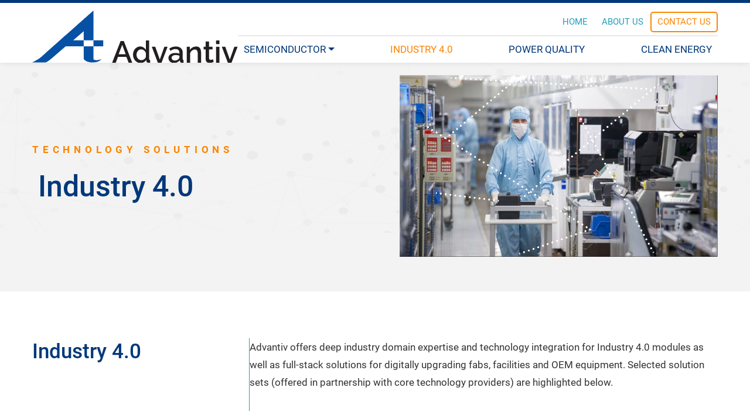

--- FILE ---
content_type: text/html; charset=UTF-8
request_url: https://advantivtech.com/industry-4-0-2/
body_size: 9595
content:
<!doctype html>
<html lang="en">

<head lang="en-US">
	<!-- Global site tag (gtag.js) - Google Analytics -->
<script async src="https://www.googletagmanager.com/gtag/js?id=G-8BPX03E36T"></script>
<script>
  window.dataLayer = window.dataLayer || [];
  function gtag(){dataLayer.push(arguments);}
  gtag('js', new Date());

  gtag('config', 'G-8BPX03E36T');
</script>
	<meta charset="UTF-8" />
	<meta name="viewport" content="width=device-width, initial-scale=1" />
	<meta name='robots' content='index, follow, max-image-preview:large, max-snippet:-1, max-video-preview:-1' />

	<!-- This site is optimized with the Yoast SEO plugin v26.7 - https://yoast.com/wordpress/plugins/seo/ -->
	<title>equipment IoT | Industry 4.0 | Advantiv Technologies</title>
	<meta name="description" content="We provide equipment IoT solutions that enable enterprises to increase productivity, optimize operations, and improve customer satisfaction." />
	<link rel="canonical" href="https://advantivtech.com/industry-4-0-2/" />
	<meta property="og:locale" content="en_US" />
	<meta property="og:type" content="article" />
	<meta property="og:title" content="equipment IoT | Industry 4.0 | Advantiv Technologies" />
	<meta property="og:description" content="We provide equipment IoT solutions that enable enterprises to increase productivity, optimize operations, and improve customer satisfaction." />
	<meta property="og:url" content="https://advantivtech.com/industry-4-0-2/" />
	<meta property="og:site_name" content="Advantiv Technologies" />
	<meta property="article:modified_time" content="2022-09-21T08:37:19+00:00" />
	<meta name="twitter:card" content="summary_large_image" />
	<script type="application/ld+json" class="yoast-schema-graph">{"@context":"https://schema.org","@graph":[{"@type":"WebPage","@id":"https://advantivtech.com/industry-4-0-2/","url":"https://advantivtech.com/industry-4-0-2/","name":"equipment IoT | Industry 4.0 | Advantiv Technologies","isPartOf":{"@id":"https://advantivtech.com/#website"},"datePublished":"2022-07-11T13:25:46+00:00","dateModified":"2022-09-21T08:37:19+00:00","description":"We provide equipment IoT solutions that enable enterprises to increase productivity, optimize operations, and improve customer satisfaction.","inLanguage":"en-US","potentialAction":[{"@type":"ReadAction","target":["https://advantivtech.com/industry-4-0-2/"]}]},{"@type":"WebSite","@id":"https://advantivtech.com/#website","url":"https://advantivtech.com/","name":"Advantiv Technologies","description":"More than a Silicon Wafer Supplier","inLanguage":"en-US"}]}</script>
	<!-- / Yoast SEO plugin. -->


<link rel="alternate" title="oEmbed (JSON)" type="application/json+oembed" href="https://advantivtech.com/wp-json/oembed/1.0/embed?url=https%3A%2F%2Fadvantivtech.com%2Findustry-4-0-2%2F" />
<link rel="alternate" title="oEmbed (XML)" type="text/xml+oembed" href="https://advantivtech.com/wp-json/oembed/1.0/embed?url=https%3A%2F%2Fadvantivtech.com%2Findustry-4-0-2%2F&#038;format=xml" />
<style id='wp-img-auto-sizes-contain-inline-css' type='text/css'>
img:is([sizes=auto i],[sizes^="auto," i]){contain-intrinsic-size:3000px 1500px}
/*# sourceURL=wp-img-auto-sizes-contain-inline-css */
</style>
<style id='wp-emoji-styles-inline-css' type='text/css'>

	img.wp-smiley, img.emoji {
		display: inline !important;
		border: none !important;
		box-shadow: none !important;
		height: 1em !important;
		width: 1em !important;
		margin: 0 0.07em !important;
		vertical-align: -0.1em !important;
		background: none !important;
		padding: 0 !important;
	}
/*# sourceURL=wp-emoji-styles-inline-css */
</style>
<style id='wp-block-library-inline-css' type='text/css'>
:root{--wp-block-synced-color:#7a00df;--wp-block-synced-color--rgb:122,0,223;--wp-bound-block-color:var(--wp-block-synced-color);--wp-editor-canvas-background:#ddd;--wp-admin-theme-color:#007cba;--wp-admin-theme-color--rgb:0,124,186;--wp-admin-theme-color-darker-10:#006ba1;--wp-admin-theme-color-darker-10--rgb:0,107,160.5;--wp-admin-theme-color-darker-20:#005a87;--wp-admin-theme-color-darker-20--rgb:0,90,135;--wp-admin-border-width-focus:2px}@media (min-resolution:192dpi){:root{--wp-admin-border-width-focus:1.5px}}.wp-element-button{cursor:pointer}:root .has-very-light-gray-background-color{background-color:#eee}:root .has-very-dark-gray-background-color{background-color:#313131}:root .has-very-light-gray-color{color:#eee}:root .has-very-dark-gray-color{color:#313131}:root .has-vivid-green-cyan-to-vivid-cyan-blue-gradient-background{background:linear-gradient(135deg,#00d084,#0693e3)}:root .has-purple-crush-gradient-background{background:linear-gradient(135deg,#34e2e4,#4721fb 50%,#ab1dfe)}:root .has-hazy-dawn-gradient-background{background:linear-gradient(135deg,#faaca8,#dad0ec)}:root .has-subdued-olive-gradient-background{background:linear-gradient(135deg,#fafae1,#67a671)}:root .has-atomic-cream-gradient-background{background:linear-gradient(135deg,#fdd79a,#004a59)}:root .has-nightshade-gradient-background{background:linear-gradient(135deg,#330968,#31cdcf)}:root .has-midnight-gradient-background{background:linear-gradient(135deg,#020381,#2874fc)}:root{--wp--preset--font-size--normal:16px;--wp--preset--font-size--huge:42px}.has-regular-font-size{font-size:1em}.has-larger-font-size{font-size:2.625em}.has-normal-font-size{font-size:var(--wp--preset--font-size--normal)}.has-huge-font-size{font-size:var(--wp--preset--font-size--huge)}.has-text-align-center{text-align:center}.has-text-align-left{text-align:left}.has-text-align-right{text-align:right}.has-fit-text{white-space:nowrap!important}#end-resizable-editor-section{display:none}.aligncenter{clear:both}.items-justified-left{justify-content:flex-start}.items-justified-center{justify-content:center}.items-justified-right{justify-content:flex-end}.items-justified-space-between{justify-content:space-between}.screen-reader-text{border:0;clip-path:inset(50%);height:1px;margin:-1px;overflow:hidden;padding:0;position:absolute;width:1px;word-wrap:normal!important}.screen-reader-text:focus{background-color:#ddd;clip-path:none;color:#444;display:block;font-size:1em;height:auto;left:5px;line-height:normal;padding:15px 23px 14px;text-decoration:none;top:5px;width:auto;z-index:100000}html :where(.has-border-color){border-style:solid}html :where([style*=border-top-color]){border-top-style:solid}html :where([style*=border-right-color]){border-right-style:solid}html :where([style*=border-bottom-color]){border-bottom-style:solid}html :where([style*=border-left-color]){border-left-style:solid}html :where([style*=border-width]){border-style:solid}html :where([style*=border-top-width]){border-top-style:solid}html :where([style*=border-right-width]){border-right-style:solid}html :where([style*=border-bottom-width]){border-bottom-style:solid}html :where([style*=border-left-width]){border-left-style:solid}html :where(img[class*=wp-image-]){height:auto;max-width:100%}:where(figure){margin:0 0 1em}html :where(.is-position-sticky){--wp-admin--admin-bar--position-offset:var(--wp-admin--admin-bar--height,0px)}@media screen and (max-width:600px){html :where(.is-position-sticky){--wp-admin--admin-bar--position-offset:0px}}

/*# sourceURL=wp-block-library-inline-css */
</style><style id='global-styles-inline-css' type='text/css'>
:root{--wp--preset--aspect-ratio--square: 1;--wp--preset--aspect-ratio--4-3: 4/3;--wp--preset--aspect-ratio--3-4: 3/4;--wp--preset--aspect-ratio--3-2: 3/2;--wp--preset--aspect-ratio--2-3: 2/3;--wp--preset--aspect-ratio--16-9: 16/9;--wp--preset--aspect-ratio--9-16: 9/16;--wp--preset--color--black: #000000;--wp--preset--color--cyan-bluish-gray: #abb8c3;--wp--preset--color--white: #ffffff;--wp--preset--color--pale-pink: #f78da7;--wp--preset--color--vivid-red: #cf2e2e;--wp--preset--color--luminous-vivid-orange: #ff6900;--wp--preset--color--luminous-vivid-amber: #fcb900;--wp--preset--color--light-green-cyan: #7bdcb5;--wp--preset--color--vivid-green-cyan: #00d084;--wp--preset--color--pale-cyan-blue: #8ed1fc;--wp--preset--color--vivid-cyan-blue: #0693e3;--wp--preset--color--vivid-purple: #9b51e0;--wp--preset--gradient--vivid-cyan-blue-to-vivid-purple: linear-gradient(135deg,rgb(6,147,227) 0%,rgb(155,81,224) 100%);--wp--preset--gradient--light-green-cyan-to-vivid-green-cyan: linear-gradient(135deg,rgb(122,220,180) 0%,rgb(0,208,130) 100%);--wp--preset--gradient--luminous-vivid-amber-to-luminous-vivid-orange: linear-gradient(135deg,rgb(252,185,0) 0%,rgb(255,105,0) 100%);--wp--preset--gradient--luminous-vivid-orange-to-vivid-red: linear-gradient(135deg,rgb(255,105,0) 0%,rgb(207,46,46) 100%);--wp--preset--gradient--very-light-gray-to-cyan-bluish-gray: linear-gradient(135deg,rgb(238,238,238) 0%,rgb(169,184,195) 100%);--wp--preset--gradient--cool-to-warm-spectrum: linear-gradient(135deg,rgb(74,234,220) 0%,rgb(151,120,209) 20%,rgb(207,42,186) 40%,rgb(238,44,130) 60%,rgb(251,105,98) 80%,rgb(254,248,76) 100%);--wp--preset--gradient--blush-light-purple: linear-gradient(135deg,rgb(255,206,236) 0%,rgb(152,150,240) 100%);--wp--preset--gradient--blush-bordeaux: linear-gradient(135deg,rgb(254,205,165) 0%,rgb(254,45,45) 50%,rgb(107,0,62) 100%);--wp--preset--gradient--luminous-dusk: linear-gradient(135deg,rgb(255,203,112) 0%,rgb(199,81,192) 50%,rgb(65,88,208) 100%);--wp--preset--gradient--pale-ocean: linear-gradient(135deg,rgb(255,245,203) 0%,rgb(182,227,212) 50%,rgb(51,167,181) 100%);--wp--preset--gradient--electric-grass: linear-gradient(135deg,rgb(202,248,128) 0%,rgb(113,206,126) 100%);--wp--preset--gradient--midnight: linear-gradient(135deg,rgb(2,3,129) 0%,rgb(40,116,252) 100%);--wp--preset--font-size--small: 13px;--wp--preset--font-size--medium: 20px;--wp--preset--font-size--large: 36px;--wp--preset--font-size--x-large: 42px;--wp--preset--spacing--20: 0.44rem;--wp--preset--spacing--30: 0.67rem;--wp--preset--spacing--40: 1rem;--wp--preset--spacing--50: 1.5rem;--wp--preset--spacing--60: 2.25rem;--wp--preset--spacing--70: 3.38rem;--wp--preset--spacing--80: 5.06rem;--wp--preset--shadow--natural: 6px 6px 9px rgba(0, 0, 0, 0.2);--wp--preset--shadow--deep: 12px 12px 50px rgba(0, 0, 0, 0.4);--wp--preset--shadow--sharp: 6px 6px 0px rgba(0, 0, 0, 0.2);--wp--preset--shadow--outlined: 6px 6px 0px -3px rgb(255, 255, 255), 6px 6px rgb(0, 0, 0);--wp--preset--shadow--crisp: 6px 6px 0px rgb(0, 0, 0);}:where(.is-layout-flex){gap: 0.5em;}:where(.is-layout-grid){gap: 0.5em;}body .is-layout-flex{display: flex;}.is-layout-flex{flex-wrap: wrap;align-items: center;}.is-layout-flex > :is(*, div){margin: 0;}body .is-layout-grid{display: grid;}.is-layout-grid > :is(*, div){margin: 0;}:where(.wp-block-columns.is-layout-flex){gap: 2em;}:where(.wp-block-columns.is-layout-grid){gap: 2em;}:where(.wp-block-post-template.is-layout-flex){gap: 1.25em;}:where(.wp-block-post-template.is-layout-grid){gap: 1.25em;}.has-black-color{color: var(--wp--preset--color--black) !important;}.has-cyan-bluish-gray-color{color: var(--wp--preset--color--cyan-bluish-gray) !important;}.has-white-color{color: var(--wp--preset--color--white) !important;}.has-pale-pink-color{color: var(--wp--preset--color--pale-pink) !important;}.has-vivid-red-color{color: var(--wp--preset--color--vivid-red) !important;}.has-luminous-vivid-orange-color{color: var(--wp--preset--color--luminous-vivid-orange) !important;}.has-luminous-vivid-amber-color{color: var(--wp--preset--color--luminous-vivid-amber) !important;}.has-light-green-cyan-color{color: var(--wp--preset--color--light-green-cyan) !important;}.has-vivid-green-cyan-color{color: var(--wp--preset--color--vivid-green-cyan) !important;}.has-pale-cyan-blue-color{color: var(--wp--preset--color--pale-cyan-blue) !important;}.has-vivid-cyan-blue-color{color: var(--wp--preset--color--vivid-cyan-blue) !important;}.has-vivid-purple-color{color: var(--wp--preset--color--vivid-purple) !important;}.has-black-background-color{background-color: var(--wp--preset--color--black) !important;}.has-cyan-bluish-gray-background-color{background-color: var(--wp--preset--color--cyan-bluish-gray) !important;}.has-white-background-color{background-color: var(--wp--preset--color--white) !important;}.has-pale-pink-background-color{background-color: var(--wp--preset--color--pale-pink) !important;}.has-vivid-red-background-color{background-color: var(--wp--preset--color--vivid-red) !important;}.has-luminous-vivid-orange-background-color{background-color: var(--wp--preset--color--luminous-vivid-orange) !important;}.has-luminous-vivid-amber-background-color{background-color: var(--wp--preset--color--luminous-vivid-amber) !important;}.has-light-green-cyan-background-color{background-color: var(--wp--preset--color--light-green-cyan) !important;}.has-vivid-green-cyan-background-color{background-color: var(--wp--preset--color--vivid-green-cyan) !important;}.has-pale-cyan-blue-background-color{background-color: var(--wp--preset--color--pale-cyan-blue) !important;}.has-vivid-cyan-blue-background-color{background-color: var(--wp--preset--color--vivid-cyan-blue) !important;}.has-vivid-purple-background-color{background-color: var(--wp--preset--color--vivid-purple) !important;}.has-black-border-color{border-color: var(--wp--preset--color--black) !important;}.has-cyan-bluish-gray-border-color{border-color: var(--wp--preset--color--cyan-bluish-gray) !important;}.has-white-border-color{border-color: var(--wp--preset--color--white) !important;}.has-pale-pink-border-color{border-color: var(--wp--preset--color--pale-pink) !important;}.has-vivid-red-border-color{border-color: var(--wp--preset--color--vivid-red) !important;}.has-luminous-vivid-orange-border-color{border-color: var(--wp--preset--color--luminous-vivid-orange) !important;}.has-luminous-vivid-amber-border-color{border-color: var(--wp--preset--color--luminous-vivid-amber) !important;}.has-light-green-cyan-border-color{border-color: var(--wp--preset--color--light-green-cyan) !important;}.has-vivid-green-cyan-border-color{border-color: var(--wp--preset--color--vivid-green-cyan) !important;}.has-pale-cyan-blue-border-color{border-color: var(--wp--preset--color--pale-cyan-blue) !important;}.has-vivid-cyan-blue-border-color{border-color: var(--wp--preset--color--vivid-cyan-blue) !important;}.has-vivid-purple-border-color{border-color: var(--wp--preset--color--vivid-purple) !important;}.has-vivid-cyan-blue-to-vivid-purple-gradient-background{background: var(--wp--preset--gradient--vivid-cyan-blue-to-vivid-purple) !important;}.has-light-green-cyan-to-vivid-green-cyan-gradient-background{background: var(--wp--preset--gradient--light-green-cyan-to-vivid-green-cyan) !important;}.has-luminous-vivid-amber-to-luminous-vivid-orange-gradient-background{background: var(--wp--preset--gradient--luminous-vivid-amber-to-luminous-vivid-orange) !important;}.has-luminous-vivid-orange-to-vivid-red-gradient-background{background: var(--wp--preset--gradient--luminous-vivid-orange-to-vivid-red) !important;}.has-very-light-gray-to-cyan-bluish-gray-gradient-background{background: var(--wp--preset--gradient--very-light-gray-to-cyan-bluish-gray) !important;}.has-cool-to-warm-spectrum-gradient-background{background: var(--wp--preset--gradient--cool-to-warm-spectrum) !important;}.has-blush-light-purple-gradient-background{background: var(--wp--preset--gradient--blush-light-purple) !important;}.has-blush-bordeaux-gradient-background{background: var(--wp--preset--gradient--blush-bordeaux) !important;}.has-luminous-dusk-gradient-background{background: var(--wp--preset--gradient--luminous-dusk) !important;}.has-pale-ocean-gradient-background{background: var(--wp--preset--gradient--pale-ocean) !important;}.has-electric-grass-gradient-background{background: var(--wp--preset--gradient--electric-grass) !important;}.has-midnight-gradient-background{background: var(--wp--preset--gradient--midnight) !important;}.has-small-font-size{font-size: var(--wp--preset--font-size--small) !important;}.has-medium-font-size{font-size: var(--wp--preset--font-size--medium) !important;}.has-large-font-size{font-size: var(--wp--preset--font-size--large) !important;}.has-x-large-font-size{font-size: var(--wp--preset--font-size--x-large) !important;}
/*# sourceURL=global-styles-inline-css */
</style>

<style id='classic-theme-styles-inline-css' type='text/css'>
/*! This file is auto-generated */
.wp-block-button__link{color:#fff;background-color:#32373c;border-radius:9999px;box-shadow:none;text-decoration:none;padding:calc(.667em + 2px) calc(1.333em + 2px);font-size:1.125em}.wp-block-file__button{background:#32373c;color:#fff;text-decoration:none}
/*# sourceURL=/wp-includes/css/classic-themes.min.css */
</style>
<link rel='stylesheet' id='bootstrap-css' href='https://advantivtech.com/wp-content/themes/base/assets/css/bootstrap.min.css?ver=1.0' type='text/css' media='all' />
<link rel='stylesheet' id='webfont-css' href='https://advantivtech.com/wp-content/themes/base/assets/css/all.min.css?ver=1.0' type='text/css' media='all' />
<link rel='stylesheet' id='main-css' href='https://advantivtech.com/wp-content/themes/base/assets/css/app.min.css?ver=6.9' type='text/css' media='all' />
<script type="text/javascript" src="https://advantivtech.com/wp-includes/js/jquery/jquery.min.js?ver=3.7.1" id="jquery-core-js"></script>
<script type="text/javascript" src="https://advantivtech.com/wp-includes/js/jquery/jquery-migrate.min.js?ver=3.4.1" id="jquery-migrate-js"></script>
<link rel="https://api.w.org/" href="https://advantivtech.com/wp-json/" /><link rel="alternate" title="JSON" type="application/json" href="https://advantivtech.com/wp-json/wp/v2/pages/428" /><link rel='shortlink' href='https://advantivtech.com/?p=428' />
<link rel="Shortcut Icon" type="image/x-icon" href="https://advantivtech.com/favicon.ico" /><link rel="icon" href="https://advantivtech.com/wp-content/uploads/2025/05/cropped-adv-favicon-32x32.png" sizes="32x32" />
<link rel="icon" href="https://advantivtech.com/wp-content/uploads/2025/05/cropped-adv-favicon-192x192.png" sizes="192x192" />
<link rel="apple-touch-icon" href="https://advantivtech.com/wp-content/uploads/2025/05/cropped-adv-favicon-180x180.png" />
<meta name="msapplication-TileImage" content="https://advantivtech.com/wp-content/uploads/2025/05/cropped-adv-favicon-270x270.png" />
		<style type="text/css" id="wp-custom-css">
			.two-column .item-content {
	padding-top: 35px;
}

/* .two-column ul li {
    margin: 0 0 15px;
}

.basic_layout.row_layout {
    padding: 35px 0;
}

.two-column .item-content {
    padding-top: 0;
} */		</style>
		<link rel='stylesheet' id='fbcss-css' href='https://advantivtech.com/wp-content/themes/base/assets/css/fbox.min.css?ver=1.0' type='text/css' media='all' />
</head>

<body class="wp-singular page-template-default page page-id-428 wp-theme-base">	<div id="page" class="wrapper">
		<header class="header sticky">
			<div class="site-container">
				<div class="header-container">
					<div class="logo show">
						<a href="https://advantivtech.com/">
							<img class="sharp" src="https://advantivtech.com/wp-content/uploads/2022/05/logo.svg" alt="logo">
						</a>
					</div>
					<div class="burger-menu ">
							<svg xmlns="http://www.w3.org/2000/svg" class="burger" fill="none" viewBox="0 0 24 24" stroke="currentColor" stroke-width="2">
						<path stroke-linecap="round" stroke-linejoin="round" d="M4 6h16M4 12h16M4 18h16" />
						</svg>
					</div>
					<nav class="header-menu">
						<div class="close-menu">
							<svg xmlns="http://www.w3.org/2000/svg" class="close" fill="none" viewBox="0 0 24 24" stroke="currentColor" stroke-width="2">
								<path stroke-linecap="round" stroke-linejoin="round" d="M6 18L18 6M6 6l12 12" />
							</svg>
						</div>
						<div class="main-menu">
							<ul id="menu-top-menu" class="main-menu primary-menu"><li  id="menu-item-49" class="nav-item dropdown" ><a href="https://advantivtech.com/" class="nav-link ">Home</a></li>
<li  id="menu-item-48" class="nav-item dropdown" ><a href="https://advantivtech.com/about-us/" class="nav-link ">About Us</a></li>
<li  id="menu-item-47" class="nav-item dropdown" ><a href="https://advantivtech.com/contact-us/" class="nav-link ">Contact Us</a></li>
</ul>						</div>
						<div class="spacer"></div>
						<div class="secondary-menu">
							<ul id="menu-secondary-menu" class="secondary-menu"><li  id="menu-item-50" class="nav-item dropdown" ><a href="#" class="dropdown-toggle nav-link 0" data-bs-toggle="dropdown" aria-expanded="true">SemiConductor</a>
<ul class="litix dropdown-menu  depth_0">
	<li  id="menu-item-403" class="nav-item dropdown" ><a href="https://advantivtech.com/products/test-wafers/" class="dropdown-item ">Test Wafers</a></li>
	<li  id="menu-item-427" class="nav-item dropdown" ><a href="https://advantivtech.com/products/smif-associated-products/" class="dropdown-item ">SMIF &#038; Associated Products</a></li>
	<li  id="menu-item-402" class="nav-item dropdown" ><a href="https://advantivtech.com/products/vacuum-gas-supply-asms-components/" class="dropdown-item ">Vacuum &#038; Gas Supply ASMs/Components</a></li>
	<li  id="menu-item-438" class="nav-item dropdown" ><a href="https://advantivtech.com/products/target-materials/" class="dropdown-item ">Materials (targets, ceramic boats etc.)</a></li>
</ul>
</li>
<li  id="menu-item-429" class="nav-item dropdown" ><a href="https://advantivtech.com/industry-4-0-2/" class="nav-link active ">Industry 4.0</a></li>
<li  id="menu-item-411" class="nav-item dropdown" ><a href="https://advantivtech.com/power-quality/" class="nav-link ">Power Quality</a></li>
<li  id="menu-item-356" class="nav-item dropdown" ><a href="https://advantivtech.com/clean-energy/" class="nav-link ">Clean Energy</a></li>
</ul>					</nav>

				</div>
			</div>
		</header><div id="main" class="main" role="main">
                                                            <div class="page-banner banner-slider" id="banner-slider">
                                                    <div class="item">
                                <div class="site-container">
                                    <div class="contain">
                                        <h1 class="heading">Technology Solutions</h1>
                                        <h2 class="title">
                                            <span style="padding:10px;">Industry 4.0<span>                                        </h2>
                                                                            </div>
                                    <div class="image" style="background-image:url()">
                                        <img src="https://advantivtech.com/wp-content/uploads/2022/08/new-1.png" alt="Title">
                                    </div>
                                </div>
                            </div>
                                            </div>
                                <!--endLayouts-->
                                                    <div class="site-container">
                    <div class="basic_layout row_layout" style="">
                        <div class="item item-title">
                            <h3 class="title">Industry 4.0</h3>
                        </div>
                        <div class="spacer"></div>
                        <div class="item item-description">
                            <div class="description">
                                <p>Advantiv offers deep industry domain expertise and technology integration for Industry 4.0 modules as well as full-stack solutions for digitally upgrading fabs, facilities and OEM equipment. Selected solution sets (offered in partnership with core technology providers) are highlighted below.</p>
                            </div>
                        </div>
                    </div>
                </div>
            <!--endLayouts-->
                                    <div class="bg-fa">
                    <div class="site-container">
                        <div class="fab_section">
                            <h2 class="heading">Selected Solutions</h2>
                        </div>
                    </div>
                </div>
            <!--endLayouts-->
                                                    <div class="bg-white">
                    <div class="two-column page-section    ">
                        <div class="item item-content">
                                                        <h2 class="heading">GEMBO</h2>
                                                                                    <h3 class="title">OEE-centric Solutions for Digitally Upgrading Facilities & Capital Equipment</h3>
                                                        <div class="description">
                                <ul>
<li>Out-of-the-Box Machine Support &#8211; Existing library of capital equipment integrations. Efficient use of building blocks for first-time equipment.</li>
<li>Unified Man-Machine Interfaces &#8211; Diversity of indicator types and methods with the same meaning mapped to a single indicator type.</li>
<li>Hierarchical Dashboards &#8211; Visualize status and KPIs at any level in the corporation.</li>
<li>KPIs &amp; Traceability &#8211; OEE, availability, performance, quality, MTBF and MTBA with traceability down to any event.</li>
<li>Predictive Maintenance &amp; Machine Learning &#8211; Increased equipment productivity through just-in-time maintenance scheduling.</li>
</ul>
                            </div>
                                                    </div>

                        <div class="item item-image">
                            <img src="https://advantivtech.com/wp-content/uploads/2022/09/shutterstock_495716134-for-Industry-4.0-Gembo-section-scaled.jpg" alt="Industry4.0,Concept,.industry,Graphic,Sign,And,Blue,Tone,Of,Automate">
                        </div>
                    </div>
                </div>

            <!--endLayouts-->
                                                    <div class="bg-white">
                    <div class="two-column page-section  reverse  ">
                        <div class="item item-content">
                                                        <h2 class="heading">TDK</h2>
                                                                                    <h3 class="title">Real-time Asset Tracking & Condition Monitoring</h3>
                                                        <div class="description">
                                <ul>
<li>Industrial grade system by TDK</li>
<li>Position accuracy up to 0.2m</li>
<li>Asset tag battery life: 10+ years</li>
<li>BLE 5.0 protocol compliant and BLE MESH network. Roadmap to Sub-GHz, LoRa, BLE 5.1.</li>
<li>AES encrypted communication</li>
</ul>
                            </div>
                                                    </div>

                        <div class="item item-image">
                            <img src="https://advantivtech.com/wp-content/uploads/2022/07/TDK-conceptual-diagram-edited.png" alt="TDK-conceptual-diagram-edited">
                        </div>
                    </div>
                </div>

            <!--endLayouts-->
                                                    <div class="site-container">
                    <div class="basic_layout row_layout" style="">
                        <div class="item item-title">
                            <h3 class="title">Brief Case Studies</h3>
                        </div>
                        <div class="spacer"></div>
                        <div class="item item-description">
                            <div class="description">
                                <ul class="checklist">
<li><em>Multiple commercial semiconductor fabs</em>: Advantiv <strong>enhances operator productivity and ease-of-use</strong> with a drop-in-replacement auto-ID device <strong>at roughly half the cost</strong> of incumbent product.</li>
<li><em>A Top-5 semiconductor OEM</em>: Advantiv is working with multiple divisions on integrating multi-input, smart sensors which provide <strong>critical analytics and a unique dataset for optimizing equipment performance.</strong></li>
<li><em>Helping a semiconductor OEM meet requirements of a Top-3 chip fab</em>: Advantiv provides an edge-intelligent sensor which <strong>enables easy compliance with requirements from a Top-3 chip fab</strong> for auto-monitoring and shut-down functionality.</li>
</ul>
                            </div>
                        </div>
                    </div>
                </div>
            <!--endLayouts-->
            </div><!-- .site-main -->
	<div class="cta">
		<div class="site-container">
			<h3 class="title">
				Learn more about Advantiv and how we can help you.			</h3>
					</div>
	</div>

		<footer>
				<div class="site-container">
			<div class="top-content">
				<div class="column logo-container">
											<div class="logo">
							<a href="https://advantivtech.com/">
								<img src="https://advantivtech.com/wp-content/uploads/2022/05/logo-advantiv-v2.svg" alt="logo-advantiv-v2">
							</a>
						</div>
									</div>
				<div class="column locations">
																		<div class="item">
								<h3 class="heading">
									Western U.S. [HQ]								</h3>
								
								<div class="spacer"></div>
								
								<div class="address">
									Advantiv Technologies 46781 Fremont Blvd Fremont, CA 94538								</div>

								<div class="info">
																			<p>Phone:<a href="tel:[510] 490-8260">[510] 490-8260</a></p>
																		
																			<p>Fax:<a href="tel: [510] 490-8264"> [510] 490-8264</a></p>
																		
																			<p><a href="mailto:sales@advantivtech.com">sales@advantivtech.com</a></p>
																	</div>

							</div>
													<div class="item">
								<h3 class="heading">
									Central U.S.								</h3>
								
								<div class="spacer"></div>
								
								<div class="address">
									Advantiv Technologies 7401 Arrowmound Cv <br/> Del Valle, TX 78617								</div>

								<div class="info">
																			<p>Phone:<a href="tel:[512] 853-9491">[512] 853-9491</a></p>
																		
																			<p>Fax:<a href="tel:[510] 490-8264">[510] 490-8264</a></p>
																		
																			<p><a href="mailto:sales-central@advantivtech.com">sales-central@advantivtech.com</a></p>
																	</div>

							</div>
													<div class="item">
								<h3 class="heading">
									Eastern U.S.								</h3>
								
								<div class="spacer"></div>
								
								<div class="address">
									Advantiv Technologies 262 E Mount Vernon St Oxford, PA 19363								</div>

								<div class="info">
																			<p>Phone:<a href="tel:[530] 550-8124">[530] 550-8124</a></p>
																		
																			<p>Fax:<a href="tel:[510] 490-8264">[510] 490-8264</a></p>
																		
																			<p><a href="mailto:sales-eastern@advantivtech.com ">sales-eastern@advantivtech.com </a></p>
																	</div>

							</div>
															</div>
			</div>
			<div class="bottom-content">
				<div class="spacer"></div>
				<div class="copy">
					<p>2026 © Copyright All Rights Reserved</p>
											<p><a target="_blank" href="https://thomasdigital.com/industries/technology-web-design">Technology Web Design by Thomas Digital</a></p>
									</div>
				
			</div>
		</div>
		</footer>

		</div><!-- #page -->
		<script type="speculationrules">
{"prefetch":[{"source":"document","where":{"and":[{"href_matches":"/*"},{"not":{"href_matches":["/wp-*.php","/wp-admin/*","/wp-content/uploads/*","/wp-content/*","/wp-content/plugins/*","/wp-content/themes/base/*","/*\\?(.+)"]}},{"not":{"selector_matches":"a[rel~=\"nofollow\"]"}},{"not":{"selector_matches":".no-prefetch, .no-prefetch a"}}]},"eagerness":"conservative"}]}
</script>
<script type="text/javascript" src="https://advantivtech.com/wp-content/themes/base/assets/js/bootstrap.bundle.min.js?ver=1.0" id="bootstrap-js"></script>
<script type="text/javascript" src="https://advantivtech.com/wp-content/themes/base/assets/js/site.js?ver=1.0.0" id="site-js"></script>
<script type="text/javascript" src="https://advantivtech.com/wp-content/themes/base/assets/js/ls.min.js?ver=1.0" id="lsplugin-js"></script>
<script type="text/javascript" src="https://advantivtech.com/wp-content/themes/base/assets/js/fb.min.js?ver=1.0.0" id="d-js"></script>
<script type="text/javascript" src="https://advantivtech.com/wp-content/themes/base/assets/js/slick.min.js?ver=1.0" id="slick-js"></script>
<script type="text/javascript" src="https://advantivtech.com/wp-content/themes/base/assets/js/circle-progress.min.js?ver=1.0.0" id="cpbar-js"></script>
<script id="wp-emoji-settings" type="application/json">
{"baseUrl":"https://s.w.org/images/core/emoji/17.0.2/72x72/","ext":".png","svgUrl":"https://s.w.org/images/core/emoji/17.0.2/svg/","svgExt":".svg","source":{"concatemoji":"https://advantivtech.com/wp-includes/js/wp-emoji-release.min.js?ver=6.9"}}
</script>
<script type="module">
/* <![CDATA[ */
/*! This file is auto-generated */
const a=JSON.parse(document.getElementById("wp-emoji-settings").textContent),o=(window._wpemojiSettings=a,"wpEmojiSettingsSupports"),s=["flag","emoji"];function i(e){try{var t={supportTests:e,timestamp:(new Date).valueOf()};sessionStorage.setItem(o,JSON.stringify(t))}catch(e){}}function c(e,t,n){e.clearRect(0,0,e.canvas.width,e.canvas.height),e.fillText(t,0,0);t=new Uint32Array(e.getImageData(0,0,e.canvas.width,e.canvas.height).data);e.clearRect(0,0,e.canvas.width,e.canvas.height),e.fillText(n,0,0);const a=new Uint32Array(e.getImageData(0,0,e.canvas.width,e.canvas.height).data);return t.every((e,t)=>e===a[t])}function p(e,t){e.clearRect(0,0,e.canvas.width,e.canvas.height),e.fillText(t,0,0);var n=e.getImageData(16,16,1,1);for(let e=0;e<n.data.length;e++)if(0!==n.data[e])return!1;return!0}function u(e,t,n,a){switch(t){case"flag":return n(e,"\ud83c\udff3\ufe0f\u200d\u26a7\ufe0f","\ud83c\udff3\ufe0f\u200b\u26a7\ufe0f")?!1:!n(e,"\ud83c\udde8\ud83c\uddf6","\ud83c\udde8\u200b\ud83c\uddf6")&&!n(e,"\ud83c\udff4\udb40\udc67\udb40\udc62\udb40\udc65\udb40\udc6e\udb40\udc67\udb40\udc7f","\ud83c\udff4\u200b\udb40\udc67\u200b\udb40\udc62\u200b\udb40\udc65\u200b\udb40\udc6e\u200b\udb40\udc67\u200b\udb40\udc7f");case"emoji":return!a(e,"\ud83e\u1fac8")}return!1}function f(e,t,n,a){let r;const o=(r="undefined"!=typeof WorkerGlobalScope&&self instanceof WorkerGlobalScope?new OffscreenCanvas(300,150):document.createElement("canvas")).getContext("2d",{willReadFrequently:!0}),s=(o.textBaseline="top",o.font="600 32px Arial",{});return e.forEach(e=>{s[e]=t(o,e,n,a)}),s}function r(e){var t=document.createElement("script");t.src=e,t.defer=!0,document.head.appendChild(t)}a.supports={everything:!0,everythingExceptFlag:!0},new Promise(t=>{let n=function(){try{var e=JSON.parse(sessionStorage.getItem(o));if("object"==typeof e&&"number"==typeof e.timestamp&&(new Date).valueOf()<e.timestamp+604800&&"object"==typeof e.supportTests)return e.supportTests}catch(e){}return null}();if(!n){if("undefined"!=typeof Worker&&"undefined"!=typeof OffscreenCanvas&&"undefined"!=typeof URL&&URL.createObjectURL&&"undefined"!=typeof Blob)try{var e="postMessage("+f.toString()+"("+[JSON.stringify(s),u.toString(),c.toString(),p.toString()].join(",")+"));",a=new Blob([e],{type:"text/javascript"});const r=new Worker(URL.createObjectURL(a),{name:"wpTestEmojiSupports"});return void(r.onmessage=e=>{i(n=e.data),r.terminate(),t(n)})}catch(e){}i(n=f(s,u,c,p))}t(n)}).then(e=>{for(const n in e)a.supports[n]=e[n],a.supports.everything=a.supports.everything&&a.supports[n],"flag"!==n&&(a.supports.everythingExceptFlag=a.supports.everythingExceptFlag&&a.supports[n]);var t;a.supports.everythingExceptFlag=a.supports.everythingExceptFlag&&!a.supports.flag,a.supports.everything||((t=a.source||{}).concatemoji?r(t.concatemoji):t.wpemoji&&t.twemoji&&(r(t.twemoji),r(t.wpemoji)))});
//# sourceURL=https://advantivtech.com/wp-includes/js/wp-emoji-loader.min.js
/* ]]> */
</script>

		</body>

		</html>

--- FILE ---
content_type: text/css
request_url: https://advantivtech.com/wp-content/themes/base/assets/css/app.min.css?ver=6.9
body_size: 9388
content:
@font-face{font-family:"Roboto";font-style:normal;font-weight:300;src:local(""),url("../fonts/roboto-v30-latin-300.woff2") format("woff2"),url("../fonts/roboto-v30-latin-300.woff") format("woff")}@font-face{font-family:"Roboto";font-style:normal;font-weight:400;src:local(""),url("../fonts/roboto-v30-latin-regular.woff2") format("woff2"),url("../fonts/roboto-v30-latin-regular.woff") format("woff")}@font-face{font-family:"Roboto";font-style:normal;font-weight:500;src:local(""),url("../fonts/roboto-v30-latin-500.woff2") format("woff2"),url("../fonts/roboto-v30-latin-500.woff") format("woff")}@font-face{font-family:"Roboto";font-style:normal;font-weight:700;src:local(""),url("../fonts/roboto-v30-latin-700.woff2") format("woff2"),url("../fonts/roboto-v30-latin-700.woff") format("woff")}@font-face{font-family:"Montserrat";font-style:normal;font-weight:400;src:local(""),url("../fonts/montserrat-v24-latin-regular.woff2") format("woff2"),url("../fonts/montserrat-v24-latin-regular.woff") format("woff")}.slick-arrow{position:absolute;position:absolute;top:45%;background:none;border:none;cursor:pointer;z-index:100;width:46px;height:46px;color:transparent;background:url(../../images/slick-arrow.svg) no-repeat center top}.slick-arrow.slick-prev{left:3%}.slick-arrow.slick-next{right:3%;-webkit-transform:scaleX(-1);transform:scaleX(-1)}@media (max-width: 1200px){.slick-arrow.slick-prev{left:0}.slick-arrow.slick-next{right:0}}.slick-slider{position:relative;display:block;-webkit-box-sizing:border-box;box-sizing:border-box;-webkit-touch-callout:none;-webkit-user-select:none;-moz-user-select:none;-ms-user-select:none;user-select:none;-ms-touch-action:pan-y;touch-action:pan-y;-webkit-tap-highlight-color:transparent}.slick-list{position:relative;overflow:hidden;display:block;margin:0;padding:0}.slick-list:focus{outline:none}.slick-list.dragging{cursor:pointer;cursor:hand}.slick-slider .slick-track,.slick-slider .slick-list{-webkit-transform:translate3d(0, 0, 0);transform:translate3d(0, 0, 0)}.slick-track{position:relative;left:0;top:0;display:block;margin-left:auto;margin-right:auto}.slick-track:before,.slick-track:after{content:"";display:table}.slick-track:after{clear:both}.slick-loading .slick-track{visibility:hidden}.slick-slide{float:left;height:100%;min-height:1px;display:none}[dir="rtl"] .slick-slide{float:right}.slick-slide img{display:block;width:100%;height:100%;-o-object-fit:scale-down;object-fit:scale-down}.slick-slide.slick-loading img{display:none}.slick-slide.dragging img{pointer-events:none}.slick-initialized .slick-slide{display:block}.slick-loading .slick-slide{visibility:hidden}.slick-vertical .slick-slide{display:block;height:auto;border:1px solid transparent}.slick-arrow.slick-hidden{display:none}.dropdown-menu{padding:0;margin:0;position:absolute;z-index:1000;list-style:none;background-color:#fff;background-clip:padding-box;border:none;border-radius:0;font-family:'Montserrat';font-style:normal;font-weight:400;font-size:16px;line-height:35px;color:#00387A}@media all and (min-width: 992px){.dropdown-menu li{position:relative}.dropdown-menu .submenu{display:none;position:absolute;left:100%;top:0}.dropdown-menu .submenu-left{right:100%;left:auto}.dropdown-menu>li:hover{background-color:#f1f1f1}.dropdown-menu>li:hover>.submenu{display:block}}@media (max-width: 991px){.dropdown-menu .dropdown-menu{margin-left:0.7rem;margin-right:0.7rem;margin-bottom:.5rem}}*{-webkit-transition:all linear 300ms;transition:all linear 300ms;padding:0;margin:0}.dropdown-item.active,.dropdown-item:active{color:#fff;text-decoration:none;background-color:#FB8500;color:#fff !important}.slick-arrow.slick-prev{left:150px}@media (max-width: 1343px){.slick-arrow.slick-prev{left:0}}.slick-arrow.slick-next{right:150px}@media (max-width: 1343px){.slick-arrow.slick-next{right:0}}main{height:calc(100vh - 460px)}.main-menu{display:-webkit-box;display:-ms-flexbox;display:flex}li{list-style-type:none}a{text-decoration:none;color:#FB8500}ul.checklist{padding:0;margin:34px 0 0}ul.checklist li{position:relative;padding-left:27px;margin:0 0 34px}ul.checklist li span{font-weight:bold}ul.checklist li::before{position:absolute;top:7px;left:0;content:"";background-image:url(../../images/icon-check.svg);width:15px;height:15px}.sticky{position:-webkit-sticky;position:sticky;top:0}.img_full{width:100%;-o-object-fit:cover;object-fit:cover}.sharp{image-rendering:-moz-crisp-edges;image-rendering:-o-crisp-edges;image-rendering:-webkit-optimize-contrast;-ms-interpolation-mode:nearest-neighbor}.site-container{max-width:1200px;padding:0 15px;margin:0 auto;width:100%}textarea:hover,input:hover,textarea:active,input:active,textarea:focus,input:focus,button:focus,button:active,button:hover,label:focus,.btn:active,.btn.active{outline:0px !important;-webkit-appearance:none;-webkit-box-shadow:none !important;box-shadow:none !important}.btn-basic{font-family:'Roboto';font-style:normal;font-weight:400;font-size:15px;line-height:35px;display:-webkit-box;display:-ms-flexbox;display:flex;-webkit-box-align:center;-ms-flex-align:center;align-items:center;text-align:center;text-transform:uppercase;color:#FB8500;border-radius:5px;border:1px solid #FB8500;padding:1px 12px}.btn-basic:hover{background:#FB8500;color:#fff}.btn-white{font-family:'Roboto';font-style:normal;font-weight:400;font-size:15px;line-height:35px;display:-webkit-inline-box;display:-ms-inline-flexbox;display:inline-flex;-webkit-box-align:center;-ms-flex-align:center;align-items:center;text-align:center;text-transform:uppercase;color:#FB8500;border-radius:5px;border:1px solid #FB8500;padding:1px 18px;background:#fff}.btn-white:hover{background:#FB8500;color:#fff}.bg-holder{background-color:#FAFAFA}.bg-white{background-color:#FFFFFF}.bg-fa{background:#FAFAFA}.bg-progress{position:relative;background-image:url(../../images/bg-progress.png);background-repeat:no-repeat;background-color:#00387A;background-size:cover}.bg-progress::after{content:"";background-color:#00387A;opacity:0.9;position:absolute;top:0;left:0;width:100%;height:100%}.heading{font-family:'Roboto';font-style:normal;font-weight:700;font-size:17px;line-height:30px;display:-webkit-box;display:-ms-flexbox;display:flex;-webkit-box-align:center;-ms-flex-align:center;align-items:center;letter-spacing:0.4em;text-transform:uppercase;color:#FB8500}.title{font-family:'Roboto';font-style:normal;font-weight:500;font-size:35px;line-height:45px;color:#00387A}p{font-family:'Roboto';font-style:normal;font-weight:400;font-size:17px;line-height:30px;color:#333333}.gform_wrapper.gravity-theme .gfield_label{display:inline-block;font-family:'Roboto';font-style:normal;font-weight:400 !important;font-size:15px !important;line-height:25px;color:#000000}.gform_wrapper.gravity-theme .gfield input,.gform_wrapper.gravity-theme .gfield select{width:100% !important;background:#FFFFFF;border:1px solid #D0D0D0;-webkit-box-shadow:5px 5px 10px rgba(45,92,124,0.1);box-shadow:5px 5px 10px rgba(45,92,124,0.1);border-radius:10px;height:50px}.gform_wrapper.gravity-theme .gfield textarea{width:100%;background:#FFFFFF;border:1px solid #D0D0D0;-webkit-box-shadow:5px 5px 10px rgba(45,92,124,0.1);box-shadow:5px 5px 10px rgba(45,92,124,0.1);border-radius:10px;min-height:140px}.gform_footer{margin-top:58px !important;display:-webkit-box;display:-ms-flexbox;display:flex;-webkit-box-pack:center;-ms-flex-pack:center;justify-content:center;-webkit-box-align:center;-ms-flex-align:center;align-items:center}.gform_footer .gform_button{font-family:'Roboto';font-style:normal;font-weight:400;font-size:15px;line-height:35px;display:-webkit-box;display:-ms-flexbox;display:flex;-webkit-box-align:center;-ms-flex-align:center;align-items:center;text-align:center;text-transform:uppercase;color:#FB8500;background-color:#fff;border:none;padding:2px 12px;border:2px solid #FB8500;border-radius:5px}h1{font-family:'Roboto';font-style:normal;font-weight:600;font-size:70px;line-height:80px;color:#151515}h2{font-family:'Roboto';font-style:normal;font-weight:600;font-size:35px;line-height:45px;color:#151515}h3{font-family:'Roboto';font-style:normal;font-weight:600;font-size:25px;line-height:30px;color:#151515}h4{font-family:'Roboto';font-style:normal;font-weight:700;font-size:20px;line-height:25px;color:#151515}h5{font-family:'Roboto';font-style:normal;font-weight:700;font-size:17px;line-height:30px;letter-spacing:0.4em;text-transform:uppercase;color:#151515}.pwrapper{display:-webkit-box;display:-ms-flexbox;display:flex;-ms-flex-wrap:wrap;flex-wrap:wrap;-webkit-box-align:center;-ms-flex-align:center;align-items:center;-webkit-box-pack:justify;-ms-flex-pack:justify;justify-content:space-between}.pwrapper .pcard{position:relative;z-index:10;width:calc(25% - 8px);height:300px;border-radius:5px;display:-webkit-box;display:-ms-flexbox;display:flex;-webkit-box-align:center;-ms-flex-align:center;align-items:center;-webkit-box-pack:space-evenly;-ms-flex-pack:space-evenly;justify-content:space-evenly;-webkit-box-orient:vertical;-webkit-box-direction:normal;-ms-flex-direction:column;flex-direction:column;-webkit-box-shadow:none;box-shadow:none;background:transparent}.pwrapper .pcard .circle{position:relative;height:174px;width:174px;border-radius:50%;cursor:default}.pcard .circle .box,.pcard .circle .box span{position:absolute;top:50%;left:50%}.pcard .circle .box{height:100%;width:100%;background:transparent;border-radius:50%;-webkit-transform:translate(-50%, -50%) scale(0.8);transform:translate(-50%, -50%) scale(0.8);-webkit-transition:all 0.2s;transition:all 0.2s}.pcard .circle:hover .box{-webkit-transform:translate(-50%, -50%) scale(0.91);transform:translate(-50%, -50%) scale(0.91)}.pcard .circle .box span{font-family:'Roboto';font-style:normal;font-weight:700;font-size:50px;line-height:45px;display:-webkit-box;display:-ms-flexbox;display:flex;-webkit-box-align:center;-ms-flex-align:center;align-items:center;color:#FFFFFF;text-shadow:0px 4px 4px rgba(0,0,0,0.25)}.pwrapper .pcard .text{font-family:'Roboto';font-style:normal;font-weight:400;font-size:17px;line-height:25px;width:174px;display:-webkit-box;display:-ms-flexbox;display:flex;-webkit-box-align:center;-ms-flex-align:center;align-items:center;text-align:center;color:#FFFFFF}.circle .box span{font-size:38px;font-family:sans-serif;font-weight:600;-webkit-transform:translate(-45%, -45%);transform:translate(-45%, -45%);-webkit-transition:all 0.1s;transition:all 0.1s;color:#fff}.pcard .circle:hover .box span{-webkit-transform:translate(-45%, -45%) scale(1.09);transform:translate(-45%, -45%) scale(1.09)}.pcard .text{font-size:20px;font-weight:600}@media (max-width: 753px){.pwrapper{max-width:700px}.pwrapper .pcard{width:calc(50% - 20px);margin-bottom:20px}}@media (max-width: 505px){.pwrapper{max-width:500px}.pwrapper .pcard{width:100%}}header{border-top:5px solid #00387A;background-color:#fff;z-index:100;-webkit-box-shadow:0px 0px 10px rgba(0,0,0,0.1);box-shadow:0px 0px 10px rgba(0,0,0,0.1)}header .burger-menu{padding:10px;display:none}header .burger-menu .burger{width:50px;height:50px;cursor:pointer}header .header-container{display:-webkit-box;display:-ms-flexbox;display:flex;gap:108px}header .header-container.shrink .logo img{-webkit-transform:scale(0.6);transform:scale(0.6)}header .header-container.shrink .header-menu{gap:0;margin-top:3px}header .header-container.shrink .header-menu .spacer{margin-top:3px}header .header-container.shrink .header-menu .primary-menu{margin:0}header .header-container.shrink .header-menu .secondary-menu li a{padding:0 10px}header .header-container .logo{margin-top:12px}header .header-container .logo img{width:351px;height:90px;-o-object-fit:cover;object-fit:cover}@media (max-width: 1024px){header .header-container .logo img{width:210px;height:auto}}header .header-container .header-menu{padding:0;margin:0 0 0;width:100%;display:-webkit-box;display:-ms-flexbox;display:flex;-webkit-box-orient:vertical;-webkit-box-direction:normal;-ms-flex-direction:column;flex-direction:column;-webkit-box-align:end;-ms-flex-align:end;align-items:flex-end;-webkit-box-pack:center;-ms-flex-pack:center;justify-content:center;gap:5px}header .header-container .header-menu .spacer{width:100%;height:1px;border:1px solid #E9E9E9;margin-top:5px}header .header-container .header-menu .primary-menu{padding:0;margin:14px 0 0;gap:47px}header .header-container .header-menu .primary-menu li a{padding:1px 10px;margin:0;font-family:'Roboto';font-style:normal;font-weight:400;font-size:15px;line-height:35px;display:-webkit-box;display:-ms-flexbox;display:flex;-webkit-box-align:center;-ms-flex-align:center;align-items:center;text-align:center;text-transform:uppercase;color:#219EBC;display:flex;border:2px solid #fff;height:35px}header .header-container .header-menu .primary-menu li a:hover,header .header-container .header-menu .primary-menu li a.active{border:2px solid #FB8500;background-color:#FB8500;border-radius:5px;color:#fff}header .header-container .header-menu .primary-menu li:last-child a{display:-webkit-box;display:-ms-flexbox;display:flex;border:2px solid #FB8500;border-radius:5px;padding:1px 10px;color:#FB8500;margin:0}header .header-container .header-menu .primary-menu li:last-child a:hover,header .header-container .header-menu .primary-menu li:last-child a.active{color:#fff}header .header-container .header-menu .secondary-menu{padding:0;margin:0 0 0;display:-webkit-box;display:-ms-flexbox;display:flex;-webkit-box-pack:justify;-ms-flex-pack:justify;justify-content:space-between;width:100%}header .header-container .header-menu .secondary-menu li a{padding:5px 10px;margin:0;font-family:'Roboto';font-style:normal;font-weight:400;font-size:17px;line-height:35px;display:-webkit-box;display:-ms-flexbox;display:flex;-webkit-box-align:center;-ms-flex-align:center;align-items:center;text-align:center;text-transform:uppercase;color:#00387A}header .header-container .header-menu .secondary-menu li a:hover,header .header-container .header-menu .secondary-menu li a.active{color:#FB8500}header .header-container .close-menu{position:fixed;right:15px;top:15px;-webkit-transform:scale(0);transform:scale(0)}header .header-container .close-menu .close{cursor:pointer;width:50px;height:50px}@media (max-width: 1024px){header .header-container{padding-bottom:15px;gap:0;-webkit-box-pack:justify;-ms-flex-pack:justify;justify-content:space-between}header .header-container .burger-menu{display:-webkit-inline-box;display:-ms-inline-flexbox;display:inline-flex}header .header-container .close-menu{-webkit-transform:scale(1);transform:scale(1)}header .header-container .close-menu.open{-webkit-transform:scale(1);transform:scale(1)}header .header-container .close-menu.close{-webkit-transform:scale(0);transform:scale(0)}header .header-container .header-menu{-webkit-transform:scale(0);transform:scale(0);position:fixed;background:#fff;top:0;left:0;padding:15px;gap:15px}header .header-container .header-menu.open{-webkit-transform:scale(1);transform:scale(1)}header .header-container .header-menu.close{-webkit-transform:scale(0);transform:scale(0)}header .header-container .header-menu .main-menu{-webkit-box-orient:vertical;-webkit-box-direction:normal;-ms-flex-direction:column;flex-direction:column;width:100%;-webkit-box-pack:start;-ms-flex-pack:start;justify-content:flex-start;-webkit-box-align:start;-ms-flex-align:start;align-items:flex-start;gap:15px}header .header-container .header-menu .secondary-menu{-webkit-box-orient:vertical;-webkit-box-direction:normal;-ms-flex-direction:column;flex-direction:column}}.banner{background-image:url(../../images/banner-bg.png);background-repeat:repeat-x;background-position:0 -100px;width:100%;height:100%;height:605px}.banner .site-container{height:100%}.banner .item{width:100%;height:605px;background-size:auto 100%;background-position:right;background-repeat:no-repeat}.banner .item .contain{padding-top:100px;display:-webkit-box;display:-ms-flexbox;display:flex;-webkit-box-pack:center;-ms-flex-pack:center;justify-content:center;-webkit-box-align:start;-ms-flex-align:start;align-items:flex-start;-webkit-box-orient:vertical;-webkit-box-direction:normal;-ms-flex-direction:column;flex-direction:column;max-width:664px;gap:3px}.banner .item .contain .heading{font-family:'Roboto';font-style:normal;font-weight:700;font-size:17px;line-height:30px;display:-webkit-box;display:-ms-flexbox;display:flex;-webkit-box-align:center;-ms-flex-align:center;align-items:center;letter-spacing:0.4em;text-transform:uppercase;color:#FB8500}.banner .item .contain .title{font-family:'Roboto';font-style:normal;font-weight:500;font-size:70px;line-height:80px;color:#00387A}.banner .item .contain .link{margin-top:47px}@media (max-width: 1024px){.banner{height:440px}.banner .item{background-size:auto 100%;background-position:right bottom;height:440px}.banner .item .contain{padding-top:20px;width:100%}.banner .item .contain .title{font-size:2.5rem;line-height:60px;width:100%}}@media (max-width: 480px){.banner .item{background-size:auto 60%}}.page-banner{background-image:url(../../images/bg-page-banner.png);background-color:#F3F3F3;background-repeat:repeat-x;background-position:0 -100px;width:100%;height:100%;position:relative}.page-banner::after{position:absolute;top:0;left:0;width:100%;height:100%;background:-webkit-gradient(linear, left top, left bottom, from(rgba(0,0,0,0)), to(rgba(0,0,0,0.05)));background:linear-gradient(180deg, rgba(0,0,0,0) 0%, rgba(0,0,0,0.05) 100%)}.page-banner .item{width:100%;min-height:390px;display:-webkit-box;display:-ms-flexbox;display:flex}.page-banner .item .site-container{height:100%;display:-webkit-box;display:-ms-flexbox;display:flex;-webkit-box-pack:justify;-ms-flex-pack:justify;justify-content:space-between;-webkit-box-align:center;-ms-flex-align:center;align-items:center;gap:30px;margin-top:21px}@media (max-width: 1024px){.page-banner .item .site-container{-webkit-box-orient:vertical;-webkit-box-direction:normal;-ms-flex-direction:column;flex-direction:column;-webkit-box-pack:center;-ms-flex-pack:center;justify-content:center;-webkit-box-align:center;-ms-flex-align:center;align-items:center;gap:40px}}.page-banner .item .site-container .contain{padding-top:40px;display:-webkit-box;display:-ms-flexbox;display:flex;-webkit-box-pack:center;-ms-flex-pack:center;justify-content:center;-webkit-box-align:start;-ms-flex-align:start;align-items:flex-start;-webkit-box-orient:vertical;-webkit-box-direction:normal;-ms-flex-direction:column;flex-direction:column;max-width:664px;gap:3px}@media (max-width: 1024px){.page-banner .item .site-container .contain{-webkit-box-orient:vertical;-webkit-box-direction:normal;-ms-flex-direction:column;flex-direction:column;-webkit-box-pack:center;-ms-flex-pack:center;justify-content:center;-webkit-box-align:center;-ms-flex-align:center;align-items:center;gap:15px;text-align:center}}.page-banner .item .site-container .contain .heading{font-family:'Roboto';font-style:normal;font-weight:700;font-size:17px;line-height:30px;display:-webkit-box;display:-ms-flexbox;display:flex;-webkit-box-align:center;-ms-flex-align:center;align-items:center;letter-spacing:0.4em;text-transform:uppercase;color:#FB8500}.page-banner .item .site-container .contain .title{font-family:'Roboto';font-style:normal;font-weight:500;font-size:50px;line-height:80px;color:#00387A}@media (max-width: 1024px){.page-banner .item .site-container .contain .title{font-size:3rem;line-height:55px}}.page-banner .item .site-container .contain .link{margin-top:47px}.page-banner .item .site-container .image{max-width:543px;width:100%}.page-banner .item .site-container .image img{width:100%;height:100%;max-height:413px}.basic_layout{padding:80px 0 84px}.basic_layout .title{text-align:center;font-family:'Roboto';font-style:normal;font-weight:500;font-size:35px;line-height:45px;color:#00387A;padding:0;margin:0;width:100%;display:-webkit-box;display:-ms-flexbox;display:flex}.basic_layout .spacer{display:none}.basic_layout.row_layout{display:-webkit-box;display:-ms-flexbox;display:flex;gap:68px}@media (max-width: 1024px){.basic_layout.row_layout{gap:20px;-webkit-box-orient:vertical;-webkit-box-direction:normal;-ms-flex-direction:column;flex-direction:column;-webkit-box-pack:center;-ms-flex-pack:center;justify-content:center;-webkit-box-align:left;-ms-flex-align:left;align-items:left}}.basic_layout.row_layout .item-title{-ms-flex-preferred-size:370px;flex-basis:370px;-ms-flex-negative:0;flex-shrink:0}@media (max-width: 1024px){.basic_layout.row_layout .item-title{-ms-flex-preferred-size:unset;flex-basis:unset}}.basic_layout.row_layout .item-title .title{text-align:left}.basic_layout.row_layout .spacer{display:-webkit-inline-box;display:-ms-inline-flexbox;display:inline-flex;-ms-flex-negative:0;flex-shrink:0;width:1px;height:initial;min-height:140px;background:#219EBC}@media (max-width: 1024px){.basic_layout.row_layout .spacer{width:100%;min-height:1px}}.bg-blue{background:#00387A}.event_section{display:-webkit-box;display:-ms-flexbox;display:flex;padding:40px 0;-webkit-box-pack:justify;-ms-flex-pack:justify;justify-content:space-between}@media (max-width: 1000px){.event_section{-webkit-box-orient:vertical;-webkit-box-direction:normal;-ms-flex-direction:column;flex-direction:column;-webkit-box-pack:center;-ms-flex-pack:center;justify-content:center;-webkit-box-align:center;-ms-flex-align:center;align-items:center;gap:40px}}.event_section .item{width:50%}@media (max-width: 1000px){.event_section .item{width:100%}}.event_section .item .title{color:#fff;margin-top:13px}.event_section .item .content{font-family:'Roboto';font-style:normal;font-weight:400;font-size:17px;line-height:30px;max-width:513px;width:100%;margin-top:28px}.event_section .item .content p{color:#FAFAFA}.event_section .item img{width:100%;height:100%;-o-object-fit:cover;object-fit:cover;max-width:570px;border-radius:10px}@media (max-width: 1024px){.event_section .item img{max-width:100%}}.product_intro_section{max-width:1262px;margin:0 auto;display:-webkit-box;display:-ms-flexbox;display:flex;-webkit-box-orient:vertical;-webkit-box-direction:normal;-ms-flex-direction:column;flex-direction:column;-webkit-box-pack:center;-ms-flex-pack:center;justify-content:center;-webkit-box-align:center;-ms-flex-align:center;align-items:center;padding:60px 0 70px}@media (max-width: 768px){.product_intro_section .title{-webkit-box-pack:center;-ms-flex-pack:center;justify-content:center;display:-webkit-box;display:-ms-flexbox;display:flex;-webkit-box-align:center;-ms-flex-align:center;align-items:center;text-align:center}}.product_intro_section .product-list{width:100%;margin-top:60px}.product_intro_section .product-list .slick-arrow.slick-prev{left:-3%}@media (max-width: 1343px){.product_intro_section .product-list .slick-arrow.slick-prev{left:0}}.product_intro_section .product-list .slick-arrow.slick-next{right:-3%}@media (max-width: 1343px){.product_intro_section .product-list .slick-arrow.slick-next{right:0}}.product_intro_section .product-list .slick-slide{margin:0 15px}.product_intro_section .product-list .slick-list{margin:0 2em}.product_intro_section .product-list .item{width:270px;background:#FAFAFA;border:1px solid #E2E2E2;border-radius:10px}.product_intro_section .product-list .item .image{width:100%;height:270px;background-size:contain;background-position:center;display:-webkit-box;display:-ms-flexbox;display:flex;-webkit-box-align:center;-ms-flex-align:center;align-items:center;-webkit-box-pack:center;-ms-flex-pack:center;justify-content:center;position:relative;border-radius:10px}@media (max-width: 1200px){.product_intro_section .product-list .item .image{background-size:cover;background-repeat:no-repeat}}.product_intro_section .product-list .item .image .link{-webkit-transform:scale(0);transform:scale(0)}.product_intro_section .product-list .item .info{display:-webkit-box;display:-ms-flexbox;display:flex;-webkit-box-align:center;-ms-flex-align:center;align-items:center;-webkit-box-pack:center;-ms-flex-pack:center;justify-content:center;padding:20px 50px 10px;min-height:88px}.product_intro_section .product-list .item .info .title{font-family:'Roboto';font-style:normal;font-weight:700;font-size:20px;line-height:25px;display:-webkit-box;display:-ms-flexbox;display:flex;-webkit-box-align:center;-ms-flex-align:center;align-items:center;text-align:center;color:#219EBC}.product_intro_section .product-list .item:hover{-webkit-box-shadow:0px 0px 20px rgba(0,0,0,0.25);box-shadow:0px 0px 20px rgba(0,0,0,0.25)}.product_intro_section .product-list .item:hover .image .link{-webkit-transform:scale(1);transform:scale(1)}.by_the_numbers_section{padding:60px 0 66px}.by_the_numbers_section .heading{position:relative;z-index:1;text-align:center;-webkit-box-pack:center;-ms-flex-pack:center;justify-content:center}.by_the_numbers_section .pwrapper{margin-top:36px}.solutions_section{padding:70px 0 80px;display:-webkit-box;display:-ms-flexbox;display:flex;-webkit-box-align:center;-ms-flex-align:center;align-items:center;-webkit-box-orient:vertical;-webkit-box-direction:normal;-ms-flex-direction:column;flex-direction:column}.solutions_section .title{max-width:754px;-webkit-box-pack:center;-ms-flex-pack:center;justify-content:center;text-align:center}.solutions_section>.listings{margin-top:50px;display:-webkit-box;display:-ms-flexbox;display:flex;gap:30px}@media (max-width: 800px){.solutions_section>.listings{-ms-flex-wrap:wrap;flex-wrap:wrap;-webkit-box-pack:center;-ms-flex-pack:center;justify-content:center}}.solutions_section>.listings .item{max-width:370px;width:100%;background:#FAFAFA;border:1px solid #E2E2E2;border-radius:10px;font-family:'Roboto';font-style:normal;font-weight:400;font-size:15px;line-height:25px;text-align:center;color:#333333}@media (max-width: 768px){.solutions_section>.listings .item{max-width:100%}}.solutions_section>.listings .item .image{max-width:370px;width:100%;height:290px;border-radius:10px;background-size:cover;background-repeat:no-repeat;display:-webkit-box;display:-ms-flexbox;display:flex;-webkit-box-align:center;-ms-flex-align:center;align-items:center;-webkit-box-pack:center;-ms-flex-pack:center;justify-content:center;position:relative}@media (max-width: 768px){.solutions_section>.listings .item .image{background-position:center;background-size:100%;max-width:100%}}.solutions_section>.listings .item .image .link{-webkit-transform:scale(0);transform:scale(0)}.solutions_section>.listings .item .details{padding:20px 29px}.solutions_section>.listings .item .details .title{font-family:'Roboto';font-style:normal;font-weight:500;font-size:25px;line-height:30px;display:-webkit-box;display:-ms-flexbox;display:flex;-webkit-box-align:center;-ms-flex-align:center;align-items:center;text-align:center;color:#219EBC}.solutions_section>.listings .item:hover{-webkit-box-shadow:0px 0px 20px rgba(0,0,0,0.25);box-shadow:0px 0px 20px rgba(0,0,0,0.25)}.solutions_section>.listings .item:hover .image .link{-webkit-transform:scale(1);transform:scale(1)}.strength_section{min-height:480px;width:100%;background:url(../../images/bg-strength.png) no-repeat;background-size:cover;position:relative;padding:60px 0 10px}.strength_section::after{position:absolute;content:"";background-color:#00387A;top:0;left:0;width:100%;height:100%;opacity:0.9}.strength_section .site-container{position:absolute;left:0;right:0;z-index:20;display:-webkit-box;display:-ms-flexbox;display:flex;-webkit-box-pack:center;-ms-flex-pack:center;justify-content:center;-webkit-box-align:center;-ms-flex-align:center;align-items:center;-webkit-box-orient:vertical;-webkit-box-direction:normal;-ms-flex-direction:column;flex-direction:column}@media (max-width: 1200px){.strength_section .site-container{position:relative}}.strength_section .site-container .heading{text-align:center}.strength_section .site-container .title{color:#fff;text-align:center}.strength_section .site-container .listings{display:-webkit-box;display:-ms-flexbox;display:flex;-webkit-box-align:start;-ms-flex-align:start;align-items:flex-start;gap:25px;-webkit-box-pack:center;-ms-flex-pack:center;justify-content:center;-ms-flex-wrap:wrap;flex-wrap:wrap;margin-top:35px}.strength_section .site-container .listings .item{display:-webkit-box;display:-ms-flexbox;display:flex;-webkit-box-align:center;-ms-flex-align:center;align-items:center;-webkit-box-pack:center;-ms-flex-pack:center;justify-content:center;-webkit-box-orient:vertical;-webkit-box-direction:normal;-ms-flex-direction:column;flex-direction:column;cursor:pointer}.strength_section .site-container .listings .item:hover .details{background:#07547A;border:1px solid #5D9BB9;-webkit-box-shadow:0px 4px 4px rgba(0,0,0,0.25);box-shadow:0px 4px 4px rgba(0,0,0,0.25);border-radius:10px;border-top-right-radius:0;border-top-left-radius:0;border-top:0;height:100%;width:210px}.strength_section .site-container .listings .item:hover .details::before{display:none}.strength_section .site-container .listings .item:hover .details .info{-webkit-transform:scale(1);transform:scale(1)}.strength_section .site-container .listings .item:hover .image::before{content:"";position:absolute;background-image:url(../../images/list-item-details-hover.png);background-repeat:no-repeat;width:214px;height:69px;top:62px;left:-49px}.strength_section .site-container .listings .item .image{background:url(../../images/list-item-icon.png) no-repeat center;width:120px;height:128px;display:-webkit-box;display:-ms-flexbox;display:flex;-webkit-box-align:center;-ms-flex-align:center;align-items:center;-webkit-box-pack:center;-ms-flex-pack:center;justify-content:center;position:relative}.strength_section .site-container .listings .item .image img{display:-webkit-box;display:-ms-flexbox;display:flex;-webkit-box-align:center;-ms-flex-align:center;align-items:center;-webkit-box-pack:center;-ms-flex-pack:center;justify-content:center}.strength_section .site-container .listings .item .image::before{content:"";position:absolute;background-image:url(../../images/list-item-details.png);background-repeat:no-repeat;width:214px;height:69px;top:62px;left:-49px}.strength_section .site-container .listings .item .details{position:relative;width:210px;height:161px;display:-webkit-box;display:-ms-flexbox;display:flex;-webkit-box-align:start;-ms-flex-align:start;align-items:flex-start;-webkit-box-orient:vertical;-webkit-box-direction:normal;-ms-flex-direction:column;flex-direction:column;-webkit-transition:all ease-in 150ms;transition:all ease-in 150ms;cursor:pointer;padding-top:10px}.strength_section .site-container .listings .item .details::before{content:"";position:absolute;background-image:url(../../images/list-item-details.png);background-position:-4px -69px;background-repeat:no-repeat;width:210px;height:92px;top:0;left:0;z-index:-1}.strength_section .site-container .listings .item .details>.title{font-family:'Roboto';font-style:normal;font-weight:500;font-size:25px;line-height:30px;text-align:center;width:100%;min-height:60px;display:-webkit-box;display:-ms-flexbox;display:flex;-webkit-box-align:center;-ms-flex-align:center;align-items:center;-webkit-box-pack:center;-ms-flex-pack:center;justify-content:center;text-align:center;color:#FFFFFF;text-shadow:-1px -1px 0px #07547A}.strength_section .site-container .listings .item .details .info{-webkit-transform:scale(0);transform:scale(0);font-family:'Roboto';font-style:normal;font-weight:400;font-size:15px;line-height:25px;display:-webkit-box;display:-ms-flexbox;display:flex;-webkit-box-align:center;-ms-flex-align:center;align-items:center;text-align:center;color:#FFFFFF;padding:11px 16px;-webkit-transition:all ease-in 500ms;transition:all ease-in 500ms}.strength_section_page{min-height:530px;width:100%;background:url(../../images/bg-strength.png) repeat;position:relative;padding:60px 0 76px}.strength_section_page::after{position:absolute;content:"";background-color:#00387A;top:0;left:0;width:100%;height:100%;opacity:0.9}.strength_section_page .site-container{position:relative;z-index:20;display:-webkit-box;display:-ms-flexbox;display:flex;-webkit-box-pack:center;-ms-flex-pack:center;justify-content:center;-webkit-box-align:center;-ms-flex-align:center;align-items:center;-webkit-box-orient:vertical;-webkit-box-direction:normal;-ms-flex-direction:column;flex-direction:column}.strength_section_page .site-container .heading{text-align:center}.strength_section_page .site-container .title{color:#fff;text-align:center}.strength_section_page .site-container .listings{display:-webkit-box;display:-ms-flexbox;display:flex;-webkit-box-align:start;-ms-flex-align:start;align-items:flex-start;gap:25px;-webkit-box-pack:center;-ms-flex-pack:center;justify-content:center;-ms-flex-wrap:wrap;flex-wrap:wrap;margin-top:35px}.strength_section_page .site-container .listings .item{display:-webkit-box;display:-ms-flexbox;display:flex;-webkit-box-align:center;-ms-flex-align:center;align-items:center;-webkit-box-pack:center;-ms-flex-pack:center;justify-content:center;-webkit-box-orient:vertical;-webkit-box-direction:normal;-ms-flex-direction:column;flex-direction:column;cursor:pointer}.strength_section_page .site-container .listings .item .image{background:url(../../images/list-item-icon.png) no-repeat center;width:120px;height:128px;display:-webkit-box;display:-ms-flexbox;display:flex;-webkit-box-align:center;-ms-flex-align:center;align-items:center;-webkit-box-pack:center;-ms-flex-pack:center;justify-content:center;position:relative}.strength_section_page .site-container .listings .item .image img{display:-webkit-box;display:-ms-flexbox;display:flex;-webkit-box-align:center;-ms-flex-align:center;align-items:center;-webkit-box-pack:center;-ms-flex-pack:center;justify-content:center}.strength_section_page .site-container .listings .item .image::before{content:"";position:absolute;background-image:url(../../images/list-item-details-hover.png);background-repeat:no-repeat;width:214px;height:69px;top:62px;left:-49px}.strength_section_page .site-container .listings .item .details{position:relative;width:210px;height:161px;display:-webkit-box;display:-ms-flexbox;display:flex;-webkit-box-align:start;-ms-flex-align:start;align-items:flex-start;-webkit-box-orient:vertical;-webkit-box-direction:normal;-ms-flex-direction:column;flex-direction:column;-webkit-transition:all ease-in 150ms;transition:all ease-in 150ms;cursor:pointer;padding-top:10px}.strength_section_page .site-container .listings .item .details::before{content:"";position:absolute;background-image:url(../../images/list-item-details.png);background-position:-4px -69px;background-repeat:no-repeat;width:210px;height:92px;top:0;left:0;z-index:-1}.strength_section_page .site-container .listings .item .details>.title{font-family:'Roboto';font-style:normal;font-weight:500;font-size:25px;line-height:30px;text-align:center;min-height:60px;width:166px;display:-webkit-box;display:-ms-flexbox;display:flex;-webkit-box-align:center;-ms-flex-align:center;align-items:center;-webkit-box-pack:center;-ms-flex-pack:center;justify-content:center;text-align:center;color:#FFFFFF;text-shadow:-1px -1px 0px #07547A;margin:0 auto}.strength_section_page .site-container .listings .item .details .info{-webkit-transform:scale(0);transform:scale(0);font-family:'Roboto';font-style:normal;font-weight:400;font-size:15px;line-height:25px;display:-webkit-box;display:-ms-flexbox;display:flex;-webkit-box-align:center;-ms-flex-align:center;align-items:center;text-align:center;color:#FFFFFF;padding:11px 16px;-webkit-transition:all ease-in 500ms;transition:all ease-in 500ms}.strength_section_page .site-container .listings .item .details{background:#07547A;border:1px solid #5D9BB9;-webkit-box-shadow:0px 4px 4px rgba(0,0,0,0.25);box-shadow:0px 4px 4px rgba(0,0,0,0.25);border-radius:10px;border-top-right-radius:0;border-top-left-radius:0;border-top:0;height:100%;width:210px;min-height:230px}.strength_section_page .site-container .listings .item .details::before{display:none}.strength_section_page .site-container .listings .item .details .info{-webkit-transform:scale(1);transform:scale(1)}.fab_section{padding:80px 0 75px;display:-webkit-box;display:-ms-flexbox;display:flex;-webkit-box-align:center;-ms-flex-align:center;align-items:center;-webkit-box-pack:center;-ms-flex-pack:center;justify-content:center}.fab_section .heading{font-family:'Roboto';font-style:normal;font-weight:500;font-size:35px;line-height:45px;text-align:center;color:#00387A;text-transform:capitalize;letter-spacing:normal}.two-column{display:-webkit-box;display:-ms-flexbox;display:flex;-webkit-box-pack:center;-ms-flex-pack:center;justify-content:center;background-position:center right !important;background-repeat:no-repeat !important;background-size:720px;width:100%;min-height:680px;margin:0 auto;padding:0;max-width:1440px}@media (max-width: 800px){.two-column{-webkit-box-orient:vertical;-webkit-box-direction:normal;-ms-flex-direction:column;flex-direction:column;gap:40px;padding:50px 0 0}}.two-column .item .heading{text-align:left}.two-column.reverse{-webkit-box-orient:horizontal;-webkit-box-direction:reverse;-ms-flex-direction:row-reverse;flex-direction:row-reverse}.two-column ul{padding:0;margin:34px 0 0}.two-column ul li{position:relative;padding-left:27px;margin:0 0 34px}.two-column ul li span{font-weight:bold}.two-column ul li::before{position:absolute;top:5px;left:0;content:"";background-image:url(../../images/icon-check.svg);width:15px;height:15px}.two-column .link{margin-top:51px}.two-column .site-container{outline:1px solid red;display:-webkit-box;display:-ms-flexbox;display:flex;-ms-flex-pack:distribute;justify-content:space-around;-webkit-box-align:center;-ms-flex-align:center;align-items:center}.two-column .item{max-width:720px;width:100%}.two-column .item img{width:100%;height:100%;-o-object-fit:contain;object-fit:contain}.two-column .item-content{display:-webkit-box;display:-ms-flexbox;display:flex;-webkit-box-orient:vertical;-webkit-box-direction:normal;-ms-flex-direction:column;flex-direction:column;-webkit-box-pack:center;-ms-flex-pack:center;justify-content:center;-webkit-box-align:center;-ms-flex-align:center;align-items:center;-webkit-box-align:start;-ms-flex-align:start;align-items:flex-start;padding-left:135px}@media (max-width: 1024px){.two-column .item-content{padding:15px}}.two-column .item-content .title{max-width:473px;margin-top:23px}.two-column .item-content .description{max-width:473px;margin-top:33px}.two-column .item-image{font-family:'Roboto';font-style:normal;font-weight:500;font-size:25px;line-height:35px;color:#00387A}.two-column .item-image .image_text{background-color:#FFF;-webkit-box-shadow:0px 0px 20px rgba(0,0,0,0.05);box-shadow:0px 0px 20px rgba(0,0,0,0.05);border-radius:10px 0px 0px 10px;max-width:490px;position:absolute;bottom:82px;right:0;display:-webkit-box;display:-ms-flexbox;display:flex;height:160px;-webkit-box-align:center;-ms-flex-align:center;align-items:center;padding:0 50px}.two-column .item-image .image_text::before{content:"";position:absolute;left:0;background:#8ECAE6;width:10px;height:inherit;border-top-left-radius:10px;border-bottom-left-radius:10px}.two-column .item-image .image_text::after{content:"";position:absolute;right:0;background:#219EBC;-webkit-transform:matrix(-1, 0, 0, 1, 0, 0);transform:matrix(-1, 0, 0, 1, 0, 0);width:10px;height:100%}.two-column .item-image .image_text .borders{position:relative;width:100%;height:100%}.two-column .item-image .image_text .text{-webkit-transform:matrix(-1, 0, 0, 1, 0, 0);transform:matrix(-1, 0, 0, 1, 0, 0);font-family:'Roboto';font-style:normal;font-weight:500;font-size:25px;line-height:35px;color:#00387A;height:100%;display:-webkit-box;display:-ms-flexbox;display:flex;-webkit-box-orient:vertical;-webkit-box-direction:normal;-ms-flex-direction:column;flex-direction:column;-webkit-box-align:start;-ms-flex-align:start;align-items:flex-start;-webkit-box-pack:center;-ms-flex-pack:center;justify-content:center}@media (max-width: 810px){.two-column .item-image .image_text .text{font-size:20px}}.two-column .item-image .image_text .text span{color:#219EBC}@media (max-width: 800px){.two-column .item-image{max-width:100%}}.two-column.page-section{min-height:590px}@media (max-width: 800px){.two-column.page-section.reverse{-webkit-box-orient:vertical;-webkit-box-direction:normal;-ms-flex-direction:column;flex-direction:column;gap:40px;padding:50px 0 0}}.two-column.page-section.reverse .item-content{padding-left:77px}.two-column.page-section .description{margin-top:25px}.two-column.page-section .description ul{margin-top:0}@media (max-width: 1024px){.two-column.page-section{min-height:auto}}.awards{position:relative;z-index:10;padding:70px 0 80px}.awards .slick-arrow.slick-prev{left:-3%}.awards .slick-arrow.slick-next{right:-3%}@media (max-width: 1024px){.awards{width:80%;margin:0 auto}.awards .slick-arrow.slick-prev{left:-10%}.awards .slick-arrow.slick-next{right:-10%}}.awards .item{display:-webkit-box;display:-ms-flexbox;display:flex;width:100%;-webkit-box-pack:center;-ms-flex-pack:center;justify-content:center;gap:80px}@media (max-width: 768px){.awards .item{gap:40px;-webkit-box-orient:vertical;-webkit-box-direction:reverse;-ms-flex-direction:column-reverse;flex-direction:column-reverse;-webkit-box-align:center;-ms-flex-align:center;align-items:center}}.awards .item .content{-ms-flex-preferred-size:500px;flex-basis:500px;-webkit-box-flex:0;-ms-flex-positive:0;flex-grow:0;-ms-flex-negative:1;flex-shrink:1;gap:80px}@media (max-width: 768px){.awards .item .content{-ms-flex-preferred-size:unset;flex-basis:unset}}.awards .item .content .heading{font-family:'Roboto';font-style:normal;font-weight:500;font-size:35px;line-height:45px;color:#FFFFFF;text-transform:capitalize}.awards .item .content .title{margin-top:42px;font-family:'Roboto';font-style:normal;font-weight:500;font-size:25px;line-height:30px;color:#8ECAE6}.awards .item .content .content{margin-top:30px}.awards .item .content .content p{font-family:'Roboto';font-style:normal;font-weight:400;font-size:17px;line-height:30px;color:#FFFFFF}.awards .item .featured-image{-ms-flex-preferred-size:340px;flex-basis:340px;-webkit-box-flex:0;-ms-flex-positive:0;flex-grow:0;-ms-flex-negative:1;flex-shrink:1}.awards .item .featured-image img{max-width:340px;width:100%;border-radius:10px}.contact-us-section{padding:70px 0 83px}.contact-us-section .contact-form{background:#FAFAFA;border:1px solid #E2E2E2;border-radius:10px;padding:49px 79px 52px}@media (max-width: 600px){.contact-us-section .contact-form{padding:49px 15px 52px}}.contact-us-section .contact-form .heading-box{display:-webkit-box;display:-ms-flexbox;display:flex;-webkit-box-orient:vertical;-webkit-box-direction:normal;-ms-flex-direction:column;flex-direction:column;-webkit-box-pack:center;-ms-flex-pack:center;justify-content:center;-webkit-box-align:center;-ms-flex-align:center;align-items:center;text-align:center}.contact-us-section .contact-form .heading-box .description{max-width:879px;width:100%;font-family:'Roboto';font-style:normal;font-weight:400;font-size:17px;line-height:30px;text-align:center;color:#00387A;margin-bottom:56px}.contact-us-section .companies{padding:69px 0 30px;display:-webkit-box;display:-ms-flexbox;display:flex;-webkit-box-align:center;-ms-flex-align:center;align-items:center;-webkit-box-pack:center;-ms-flex-pack:center;justify-content:center;-webkit-box-orient:vertical;-webkit-box-direction:normal;-ms-flex-direction:column;flex-direction:column}.contact-us-section .companies .title{text-align:center}.contact-us-section .companies .company-list{margin-top:36px;display:-webkit-box;display:-ms-flexbox;display:flex;gap:20px;-ms-flex-wrap:wrap;flex-wrap:wrap}@media (max-width: 1024px){.contact-us-section .companies .company-list{-webkit-box-align:start;-ms-flex-align:start;align-items:flex-start;-webkit-box-pack:start;-ms-flex-pack:start;justify-content:start}}.contact-us-section .companies .company-list .item{-ms-flex-preferred-size:270px;flex-basis:270px;border-top:1px solid #219EBC;-ms-flex-negative:0;flex-shrink:0;-webkit-box-flex:0;-ms-flex-positive:0;flex-grow:0}.contact-us-section .companies .company-list .item .location{margin-top:28px;font-family:'Roboto';font-style:normal;font-weight:700;font-size:17px;line-height:30px;letter-spacing:0.4em;text-transform:uppercase;color:#FB8500}.contact-us-section .companies .company-list .item .address{width:240px;font-family:'Roboto';font-style:normal;font-weight:400;font-size:17px;line-height:30px;color:#333333}.contact-us-section .companies .company-list .item .address span{display:block}.contact-us-section .companies .company-list .item .phone,.contact-us-section .companies .company-list .item .fax{display:block;color:#333333}.contact-us-section .companies .company-list .item .phone:hover,.contact-us-section .companies .company-list .item .fax:hover{color:#FB8500}.contact-us-section .websites{margin-top:30px;display:-webkit-box;display:-ms-flexbox;display:flex;-webkit-box-orient:vertical;-webkit-box-direction:normal;-ms-flex-direction:column;flex-direction:column}.contact-us-section .websites .title{display:-webkit-box;display:-ms-flexbox;display:flex;-webkit-box-align:center;-ms-flex-align:center;align-items:center;-webkit-box-pack:center;-ms-flex-pack:center;justify-content:center}.contact-us-section .websites .website-list{margin-top:51px;display:-webkit-box;display:-ms-flexbox;display:flex;gap:80px}@media (max-width: 1024px){.contact-us-section .websites .website-list{-webkit-box-orient:vertical;-webkit-box-direction:normal;-ms-flex-direction:column;flex-direction:column;-webkit-box-align:center;-ms-flex-align:center;align-items:center;-webkit-box-pack:center;-ms-flex-pack:center;justify-content:center}}.contact-us-section .websites .website-list .item{min-height:215px;max-width:545px;width:100%;-webkit-box-flex:0;-ms-flex-positive:0;flex-grow:0;-ms-flex-negative:0;flex-shrink:0;-webkit-box-orient:vertical;-webkit-box-direction:normal;-ms-flex-direction:column;flex-direction:column;background:#FAFAFA;border:1px solid #E2E2E2;border-radius:10px;display:-webkit-box;display:-ms-flexbox;display:flex;-webkit-box-pack:center;-ms-flex-pack:center;justify-content:center;-webkit-box-align:center;-ms-flex-align:center;align-items:center;gap:11px}.contact-us-section .websites .website-list .item h4{font-family:'Roboto';font-style:normal;font-weight:700;font-size:20px;line-height:25px;display:-webkit-box;display:-ms-flexbox;display:flex;-webkit-box-align:center;-ms-flex-align:center;align-items:center;text-align:center;color:#219EBC}.full-page{padding:80px 0 83px}.cta{background:url(../../images/bg-footer.png) repeat;background-position:0 0;position:relative;padding:45px 0 50px}.cta:after{content:"";width:100%;height:100%;position:absolute;top:0;left:0;background:#058FB0;opacity:0.8;-webkit-transform:matrix(-1, 0, 0, 1, 0, 0);transform:matrix(-1, 0, 0, 1, 0, 0)}.cta>.site-container{position:relative;z-index:10;display:-webkit-box;display:-ms-flexbox;display:flex;-webkit-box-pack:center;-ms-flex-pack:center;justify-content:center;-webkit-box-align:center;-ms-flex-align:center;align-items:center;gap:105px;height:inherit}@media (max-width: 1084px){.cta>.site-container{gap:25px;-webkit-box-orient:vertical;-webkit-box-direction:normal;-ms-flex-direction:column;flex-direction:column;-webkit-box-pack:center;-ms-flex-pack:center;justify-content:center;-webkit-box-align:center;-ms-flex-align:center;align-items:center}}.cta>.site-container .title{font-family:'Roboto';font-style:normal;font-weight:500;font-size:35px;line-height:45px;color:#FFFFFF;margin:0;padding:0}@media (max-width: 1084px){.cta>.site-container .title{text-align:center}}footer{position:relative;background:url(../../images/bg-footer.png) repeat;background-position:0 -149px;padding:72px 0 10px;height:100%;width:100%}footer::before{position:absolute;top:0;left:0;content:"";width:100%;height:inherit;background:#012232;opacity:0.8;display:-webkit-inline-box;display:-ms-inline-flexbox;display:inline-flex}footer .site-container{position:relative;z-index:10}footer .site-container .top-content{display:-webkit-box;display:-ms-flexbox;display:flex;gap:89px}@media (max-width: 1199px){footer .site-container .top-content{-webkit-box-orient:vertical;-webkit-box-direction:normal;-ms-flex-direction:column;flex-direction:column;-webkit-box-pack:center;-ms-flex-pack:center;justify-content:center;-webkit-box-align:center;-ms-flex-align:center;align-items:center}}footer .site-container .top-content .locations{display:-webkit-box;display:-ms-flexbox;display:flex;gap:40px}@media (max-width: 898px){footer .site-container .top-content .locations{-webkit-box-pack:center;-ms-flex-pack:center;justify-content:center;-webkit-box-align:center;-ms-flex-align:center;align-items:center;-ms-flex-wrap:wrap;flex-wrap:wrap}}footer .site-container .top-content .locations .item{-ms-flex-preferred-size:240px;flex-basis:240px;-webkit-box-flex:0;-ms-flex-positive:0;flex-grow:0;-ms-flex-negative:0;flex-shrink:0}footer .site-container .top-content .locations .item *{font-family:'Roboto';font-style:normal;font-weight:400;font-size:15px;line-height:25px;color:#FFFFFF;padding:0;margin:0}footer .site-container .top-content .locations .item .spacer{width:100%;height:1px;background:#FFFFFF;opacity:0.2;-webkit-transform:matrix(1, 0, 0, -1, 0, 0);transform:matrix(1, 0, 0, -1, 0, 0);margin:21px 0 16px}footer .site-container .top-content .locations .item .heading{font-family:'Roboto';font-style:normal;font-weight:700;font-size:15px;line-height:19px;text-transform:uppercase;color:#8ECAE6;letter-spacing:normal}footer .site-container .top-content .locations .item .address{max-width:175px;width:100%}footer .site-container .top-content .locations .item .info{margin-top:35px}footer .site-container .bottom-content .spacer{width:100%;height:1px;background:#FFFFFF;opacity:0.2;-webkit-transform:matrix(1, 0, 0, -1, 0, 0);transform:matrix(1, 0, 0, -1, 0, 0);margin:48px 0 22px}footer .site-container .bottom-content .copy{display:-webkit-box;display:-ms-flexbox;display:flex;-webkit-box-pack:justify;-ms-flex-pack:justify;justify-content:space-between}@media (max-width: 650px){footer .site-container .bottom-content .copy{-webkit-box-orient:vertical;-webkit-box-direction:normal;-ms-flex-direction:column;flex-direction:column;-webkit-box-pack:center;-ms-flex-pack:center;justify-content:center;-webkit-box-align:center;-ms-flex-align:center;align-items:center}}footer .site-container .bottom-content .copy *{font-family:'Roboto';font-style:normal;font-weight:400;font-size:15px;line-height:25px;color:#FFFFFF}
/*# sourceMappingURL=app.min.css.map */

--- FILE ---
content_type: text/javascript
request_url: https://advantivtech.com/wp-content/themes/base/assets/js/site.js?ver=1.0.0
body_size: 2017
content:
!function(t){t.fn.isOnScreen=function(o,e){(null==o||"undefined"==typeof o)&&(o=1),(null==e||"undefined"==typeof e)&&(e=1);var i=t(window),r={top:i.scrollTop(),left:i.scrollLeft()};r.right=r.left+i.width(),r.bottom=r.top+i.height();var f=this.outerHeight(),n=this.outerWidth();if(!n||!f)return!1;var h=this.offset();h.right=h.left+n,h.bottom=h.top+f;var l=!(r.right<h.left||r.left>h.right||r.bottom<h.top||r.top>h.bottom);if(!l)return!1;var m={top:Math.min(1,(h.bottom-r.top)/f),bottom:Math.min(1,(r.bottom-h.top)/f),left:Math.min(1,(h.right-r.left)/n),right:Math.min(1,(r.right-h.left)/n)};return m.left*m.right>=o&&m.top*m.bottom>=e}}(jQuery);



$ = jQuery;

$(document).ready(function () {

 // $(window).on('load scroll', function(e) {
    //if ($('.onscreen').isOnScreen(0.5, 0.5)) {
      
      $(".circle").each(function(){
        let options = {
          startAngle: -1.55,
          size: 174,
          value: $(this).attr("data-progress"),
          fill: { color: "#FB8500" },
        };
        $(this).circleProgress(options).on("circle-animation-progress", function (event, progress, stepValue) {
        
        icon = $(this).attr("data-icon");
        fixed = $(this).attr("data-fixed");
        vstepValue = $(this).attr("data-value");
        //console.log(stepValue);
        $(this)
          .parent()
          .find("span")
          //.text(String(stepValue.toFixed(fixed).substr(2)) + icon);
          .text(String(vstepValue) + icon);
          
        $('.by_the_numbers_section').removeClass('onscreen');
      });
      });

     
    //} 
  //});


    

  if ($(".product-list").length) {
    $(".product-list").each(function () {
      $("#" + this.id).slick({
        infinite: true,
        slidesToShow: 4,
        slidesToScroll: 1,
        arrows: true,
        responsive: [
          {
            breakpoint: 1200,
            settings: {
              arrows: true,
              centerMode: false,
              centerPadding: "40px",
              slidesToShow: 3,
            },
          },
          {
            breakpoint: 900,
            settings: {
              arrows: true,
              centerMode: false,
              centerPadding: "40px",
              slidesToShow: 2,
            },
          },
          {
            breakpoint: 600,
            settings: {
              arrows: true,
              centerMode: false,
              variableWidth: false,
              centerPadding: "10",
              slidesToShow: 1,
            },
          },
        ],
      });
    });
  }

  if ($(".banner-slider").length) {
    $(".banner-slider").each(function () {
      $("#" + this.id).slick({
        centerMode: false,
        centerPadding: "60px",
        slidesToShow: 1,
        centerMode: false,
        variableWidth: false,
        arrows: true,
        autoplay: true,
        infinite: true,
        speed: 500,
        fade: true,
        cssEase: "linear",
        pauseOnHover:false,
        responsive: [
          {
            breakpoint: 768,
            settings: {
              arrows: false,
              centerMode: false,
              centerPadding: "40px",
              slidesToShow: 1,
            },
          },
          {
            breakpoint: 429,
            settings: {
              arrows: false,
              centerMode: false,
              variableWidth: false,
              centerPadding: "10",
              slidesToShow: 1,
            },
          },
        ],
      });
    });
  }
  
  if ($(".awards").length) {
    
    $(".awards").each(function () {
      $("#" + this.id).slick({
        slidesToShow: 1,
        arrows: true,
        // fade: true,
        // cssEase: "linear",
        responsive: [
          {
            breakpoint: 768,
            settings: {
              arrows: true,
              centerMode: false,
              centerPadding: "40px",
              slidesToShow: 1,
            },
          },
          {
            breakpoint: 429,
            settings: {
              arrows: true,
              centerMode: false,
              variableWidth: false,
              centerPadding: "10",
              slidesToShow: 1,
            },
          },
        ],
      });
    });
  }
});


//const logo = document.querySelector(".logo-container");
const menu = document.querySelector('.header-menu');
const burger = document.querySelector('.burger');
const closeBtn = document.querySelector(".close");

burger.onclick = () => {
    menu.classList.add("open");
    menu.classList.remove("close");
}

closeBtn.onclick = () => {
    menu.classList.add("close");
    menu.classList.remove("open");
}

// window.onscroll = () => {
//     this.scrollY > 40 ? logo.classList.add("shrink") : logo.classList.remove("shrink");
// }

const logo = document.querySelector(".sharp");
const headerContainer = document.querySelector(".header-container");
const header = document.querySelector(".header");

window.onscroll = () => {
 // console.log(this.scrollY);
  //this.scrollY > 10 ? logo.classList.add("shrink") : logo.classList.remove("shrink");
  this.scrollY > 10
    ? headerContainer.classList.add("shrink")
    : headerContainer.classList.remove("shrink");
  this.scrollY > 10
    ? header.classList.add("shrink")
    : header.classList.remove("shrink");
};

let parent = document.querySelector(".sticky").parentElement;

while (parent) {
  const hasOverflow = getComputedStyle(parent).overflow;
  if (hasOverflow !== "visible") {
    //console.log(hasOverflow, parent);
  }
  parent = parent.parentElement;
}

document.addEventListener("DOMContentLoaded", function () {
  document.querySelectorAll(".dropdown-menu").forEach(function (element) {
    element.addEventListener("click", function (e) {
      e.stopPropagation();
    });
  });

  // make it as accordion for smaller screens
  if (window.innerWidth < 992) {
    // close all inner dropdowns when parent is closed
    document
      .querySelectorAll(".navbar .dropdown")
      .forEach(function (everydropdown) {
        everydropdown.addEventListener("hidden.bs.dropdown", function () {
          // after dropdown is hidden, then find all submenus
          this.querySelectorAll(".submenu").forEach(function (everysubmenu) {
            // hide every submenu as well
            everysubmenu.style.display = "none";
          });
        });
      });

    document.querySelectorAll(".dropdown-menu a").forEach(function (element) {
      element.addEventListener("click", function (e) {
        let nextEl = this.nextElementSibling;
        if (nextEl && nextEl.classList.contains("submenu")) {
          // prevent opening link if link needs to open dropdown
          e.preventDefault();
          console.log(nextEl);
          if (nextEl.style.display == "block") {
            nextEl.style.display = "none";
          } else {
            nextEl.style.display = "block";
          }
        }
      });
    });
  }
  // end if innerWidth
});


--- FILE ---
content_type: image/svg+xml
request_url: https://advantivtech.com/wp-content/uploads/2022/05/logo.svg
body_size: 2418
content:
<?xml version="1.0" encoding="UTF-8"?> <svg xmlns="http://www.w3.org/2000/svg" width="351" height="90" viewBox="0 0 351 90" fill="none"><g clip-path="url(#clip0_1653_6)"><path fill-rule="evenodd" clip-rule="evenodd" d="M104.524 1V51.6683H121.2V61.9254H104.524V51.6683H87.8588V36.2714L69.9032 51.6683H87.8588V61.9254H104.524V83.7302C104.524 83.7302 105.175 85.6492 109.664 85.6492C114.152 85.6492 117.99 83.7302 117.99 83.7302C117.99 83.7302 114.893 89.8239 101.325 89.4984C93.8402 89.3189 89.9349 86.4236 87.9373 83.8537L87.8588 61.9254H57.0762L32.7016 83.0906C32.7016 83.0906 24.8011 89.4984 22.4444 89.4984H0C0 89.4984 10.3693 85.0096 17.3159 78.6017C24.2624 72.1826 104.524 1 104.524 1Z" fill="#0751A4"></path><path d="M150.82 53.04H156.332L170.684 89.96H164.548L160.648 79.924H146.4L142.552 89.96H136.364L150.82 53.04ZM159.504 75.608L153.576 59.436L147.44 75.608H159.504Z" fill="#231F20"></path><path d="M172.044 76.388C172.044 73.788 172.564 71.4307 173.604 69.316C174.679 67.1667 176.135 65.468 177.972 64.22C179.809 62.9373 181.924 62.296 184.316 62.296C186.396 62.296 188.268 62.8333 189.932 63.908C191.631 64.9827 192.948 66.3173 193.884 67.912V52H199.604V83.512C199.604 84.1707 199.725 84.6387 199.968 84.916C200.211 85.1933 200.609 85.3493 201.164 85.384V89.96C200.089 90.1333 199.257 90.22 198.668 90.22C197.593 90.22 196.675 89.908 195.912 89.284C195.184 88.66 194.803 87.9147 194.768 87.048L194.716 85.02C193.676 86.7533 192.272 88.1053 190.504 89.076C188.736 90.012 186.899 90.48 184.992 90.48C183.12 90.48 181.387 90.116 179.792 89.388C178.232 88.66 176.863 87.6373 175.684 86.32C174.54 85.0027 173.639 83.4947 172.98 81.796C172.356 80.0973 172.044 78.2947 172.044 76.388ZM193.884 80.184V73.06C193.503 71.9507 192.879 70.9627 192.012 70.096C191.18 69.1947 190.227 68.484 189.152 67.964C188.112 67.444 187.072 67.184 186.032 67.184C184.819 67.184 183.709 67.444 182.704 67.964C181.733 68.484 180.884 69.1773 180.156 70.044C179.463 70.9107 178.925 71.8987 178.544 73.008C178.163 74.1173 177.972 75.2787 177.972 76.492C177.972 77.74 178.18 78.9187 178.596 80.028C179.012 81.1027 179.601 82.0733 180.364 82.94C181.161 83.772 182.063 84.4307 183.068 84.916C184.108 85.3667 185.235 85.592 186.448 85.592C187.211 85.592 187.973 85.4533 188.736 85.176C189.533 84.8987 190.279 84.5173 190.972 84.032C191.7 83.5467 192.307 82.9747 192.792 82.316C193.312 81.6573 193.676 80.9467 193.884 80.184Z" fill="#231F20"></path><path d="M214.411 89.96L204.063 62.764H209.991L217.739 84.656L225.487 62.764H230.999L220.651 89.96H214.411Z" fill="#231F20"></path><path d="M232.468 82.004C232.468 80.2707 232.953 78.7627 233.924 77.48C234.929 76.1627 236.298 75.1573 238.032 74.464C239.765 73.736 241.776 73.372 244.064 73.372C245.277 73.372 246.508 73.4587 247.756 73.632C249.038 73.8053 250.165 74.0827 251.136 74.464V72.748C251.136 70.8413 250.564 69.3507 249.42 68.276C248.276 67.2013 246.629 66.664 244.48 66.664C242.954 66.664 241.516 66.9413 240.164 67.496C238.812 68.016 237.373 68.7613 235.848 69.732L233.924 65.884C235.726 64.6707 237.529 63.7693 239.332 63.18C241.169 62.5907 243.093 62.296 245.104 62.296C248.744 62.296 251.604 63.2667 253.684 65.208C255.798 67.1147 256.856 69.836 256.856 73.372V83.512C256.856 84.1707 256.96 84.6387 257.168 84.916C257.41 85.1933 257.809 85.3493 258.364 85.384V89.96C257.844 90.064 257.376 90.1333 256.96 90.168C256.544 90.2027 256.197 90.22 255.92 90.22C254.706 90.22 253.788 89.9253 253.164 89.336C252.54 88.7467 252.176 88.0533 252.072 87.256L251.916 85.696C250.737 87.2213 249.229 88.4 247.392 89.232C245.554 90.064 243.7 90.48 241.828 90.48C240.025 90.48 238.413 90.116 236.992 89.388C235.57 88.6253 234.461 87.6027 233.664 86.32C232.866 85.0373 232.468 83.5987 232.468 82.004ZM249.784 83.668C250.2 83.2173 250.529 82.7667 250.772 82.316C251.014 81.8653 251.136 81.4667 251.136 81.12V78C250.165 77.6187 249.142 77.3413 248.068 77.168C246.993 76.96 245.936 76.856 244.896 76.856C242.816 76.856 241.117 77.272 239.8 78.104C238.517 78.936 237.876 80.08 237.876 81.536C237.876 82.3333 238.084 83.096 238.5 83.824C238.95 84.552 239.574 85.1413 240.372 85.592C241.204 86.0427 242.226 86.268 243.44 86.268C244.688 86.268 245.884 86.0253 247.028 85.54C248.172 85.0547 249.09 84.4307 249.784 83.668Z" fill="#231F20"></path><path d="M288.183 89.96H282.463V74.724C282.463 72.1933 282.047 70.3387 281.215 69.16C280.418 67.9813 279.222 67.392 277.627 67.392C276.518 67.392 275.409 67.6693 274.299 68.224C273.225 68.7787 272.254 69.5413 271.387 70.512C270.521 71.448 269.897 72.54 269.515 73.788V89.96H263.795V62.764H268.995V68.224C269.689 67.0107 270.59 65.9707 271.699 65.104C272.843 64.2027 274.126 63.5093 275.547 63.024C276.969 62.5387 278.477 62.296 280.071 62.296C281.701 62.296 283.035 62.5907 284.075 63.18C285.15 63.7693 285.982 64.584 286.571 65.624C287.195 66.6293 287.611 67.808 287.819 69.16C288.062 70.4773 288.183 71.8813 288.183 73.372V89.96Z" fill="#231F20"></path><path d="M309.752 88.556C309.266 88.7987 308.66 89.0587 307.932 89.336C307.204 89.6133 306.372 89.856 305.436 90.064C304.534 90.272 303.598 90.376 302.628 90.376C301.449 90.376 300.357 90.168 299.352 89.752C298.346 89.336 297.532 88.6773 296.908 87.776C296.318 86.84 296.024 85.644 296.024 84.188V67.184H292.436V62.764H296.024V53.82H301.744V62.764H307.672V67.184H301.744V82.368C301.813 83.304 302.108 83.9973 302.628 84.448C303.182 84.8987 303.858 85.124 304.656 85.124C305.453 85.124 306.216 84.9853 306.944 84.708C307.672 84.4307 308.209 84.2053 308.556 84.032L309.752 88.556Z" fill="#231F20"></path><path d="M313.713 89.96V62.764H319.433V89.96H313.713ZM313.713 58.292V52H319.433V58.292H313.713Z" fill="#231F20"></path><path d="M333.899 89.96L323.551 62.764H329.479L337.227 84.656L344.975 62.764H350.487L340.139 89.96H333.899Z" fill="#231F20"></path></g><defs><clipPath id="clip0_1653_6"><rect width="351" height="90" fill="white"></rect></clipPath></defs></svg> 

--- FILE ---
content_type: image/svg+xml
request_url: https://advantivtech.com/wp-content/uploads/2022/05/logo-advantiv-v2.svg
body_size: 2479
content:
<?xml version="1.0" encoding="UTF-8"?> <svg xmlns="http://www.w3.org/2000/svg" width="281" height="72" viewBox="0 0 281 72" fill="none"><g clip-path="url(#clip0_1659_5)"><path fill-rule="evenodd" clip-rule="evenodd" d="M83.6786 0.800049V41.3347H97.0291V49.5404H83.6786V41.3347H70.3371V29.0172L55.9624 41.3347H70.3371V49.5404H83.6786V66.9842C83.6786 66.9842 84.1997 68.5194 87.7933 68.5194C91.387 68.5194 94.4596 66.9842 94.4596 66.9842C94.4596 66.9842 91.98 71.8592 81.1181 71.5988C75.1256 71.4552 71.9992 69.1389 70.4 67.083L70.3371 49.5404H45.6935L26.1799 66.4725C26.1799 66.4725 19.855 71.5988 17.9683 71.5988H0C0 71.5988 8.30138 68.0077 13.8626 62.8814C19.4238 57.7461 83.6786 0.800049 83.6786 0.800049Z" fill="#0751A4"></path><path d="M120.742 42.432H125.155L136.645 71.968H131.732L128.61 63.9392H117.203L114.123 71.968H109.169L120.742 42.432ZM127.694 60.4864L122.948 47.5488L118.036 60.4864H127.694Z" fill="white"></path><path d="M137.733 61.1104C137.733 59.0304 138.15 57.1445 138.982 55.4528C139.843 53.7333 141.008 52.3744 142.479 51.376C143.95 50.3498 145.643 49.8368 147.558 49.8368C149.223 49.8368 150.722 50.2666 152.054 51.1264C153.414 51.9861 154.468 53.0538 155.218 54.3296V41.6H159.797V66.8096C159.797 67.3365 159.894 67.7109 160.088 67.9328C160.283 68.1546 160.602 68.2794 161.046 68.3072V71.968C160.186 72.1066 159.52 72.176 159.048 72.176C158.187 72.176 157.452 71.9264 156.841 71.4272C156.259 70.928 155.953 70.3317 155.926 69.6384L155.884 68.016C155.051 69.4026 153.927 70.4842 152.512 71.2608C151.096 72.0096 149.626 72.384 148.099 72.384C146.6 72.384 145.213 72.0928 143.936 71.5104C142.687 70.928 141.591 70.1098 140.647 69.056C139.732 68.0021 139.01 66.7957 138.483 65.4368C137.983 64.0778 137.733 62.6357 137.733 61.1104ZM155.218 64.1472V58.448C154.913 57.5605 154.413 56.7701 153.719 56.0768C153.053 55.3557 152.29 54.7872 151.43 54.3712C150.597 53.9552 149.764 53.7472 148.932 53.7472C147.96 53.7472 147.072 53.9552 146.267 54.3712C145.49 54.7872 144.81 55.3418 144.228 56.0352C143.673 56.7285 143.242 57.5189 142.937 58.4064C142.632 59.2938 142.479 60.2229 142.479 61.1936C142.479 62.192 142.646 63.1349 142.979 64.0224C143.312 64.8821 143.784 65.6586 144.394 66.352C145.032 67.0176 145.754 67.5445 146.559 67.9328C147.391 68.2933 148.293 68.4736 149.265 68.4736C149.875 68.4736 150.486 68.3626 151.096 68.1408C151.735 67.9189 152.332 67.6138 152.887 67.2256C153.469 66.8373 153.955 66.3797 154.344 65.8528C154.76 65.3258 155.051 64.7573 155.218 64.1472Z" fill="white"></path><path d="M171.651 71.968L163.367 50.2112H168.112L174.315 67.7248L180.518 50.2112H184.931L176.646 71.968H171.651Z" fill="white"></path><path d="M186.107 65.6032C186.107 64.2165 186.495 63.0101 187.272 61.984C188.077 60.9301 189.173 60.1258 190.561 59.5712C191.949 58.9888 193.558 58.6976 195.39 58.6976C196.361 58.6976 197.347 58.7669 198.346 58.9056C199.373 59.0442 200.275 59.2661 201.052 59.5712V58.1984C201.052 56.673 200.594 55.4805 199.678 54.6208C198.762 53.761 197.444 53.3312 195.723 53.3312C194.502 53.3312 193.35 53.553 192.268 53.9968C191.186 54.4128 190.034 55.009 188.813 55.7856L187.272 52.7072C188.715 51.7365 190.159 51.0154 191.602 50.544C193.073 50.0725 194.613 49.8368 196.223 49.8368C199.137 49.8368 201.426 50.6133 203.092 52.1664C204.785 53.6917 205.631 55.8688 205.631 58.6976V66.8096C205.631 67.3365 205.714 67.7109 205.881 67.9328C206.075 68.1546 206.394 68.2794 206.838 68.3072V71.968C206.422 72.0512 206.047 72.1066 205.714 72.1344C205.381 72.1621 205.104 72.176 204.882 72.176C203.91 72.176 203.175 71.9402 202.675 71.4688C202.176 70.9973 201.884 70.4426 201.801 69.8048L201.676 68.5568C200.733 69.777 199.525 70.72 198.054 71.3856C196.583 72.0512 195.099 72.384 193.6 72.384C192.157 72.384 190.866 72.0928 189.728 71.5104C188.591 70.9002 187.702 70.0821 187.064 69.056C186.426 68.0298 186.107 66.8789 186.107 65.6032ZM199.969 66.9344C200.302 66.5738 200.566 66.2133 200.76 65.8528C200.955 65.4922 201.052 65.1733 201.052 64.896V62.4C200.275 62.0949 199.456 61.873 198.596 61.7344C197.735 61.568 196.889 61.4848 196.056 61.4848C194.391 61.4848 193.031 61.8176 191.976 62.4832C190.95 63.1488 190.436 64.064 190.436 65.2288C190.436 65.8666 190.603 66.4768 190.936 67.0592C191.297 67.6416 191.796 68.113 192.434 68.4736C193.1 68.8341 193.919 69.0144 194.891 69.0144C195.89 69.0144 196.847 68.8202 197.763 68.432C198.679 68.0437 199.414 67.5445 199.969 66.9344Z" fill="white"></path><path d="M230.711 71.968H226.132V59.7792C226.132 57.7546 225.799 56.2709 225.133 55.328C224.494 54.385 223.537 53.9136 222.26 53.9136C221.372 53.9136 220.484 54.1354 219.596 54.5792C218.735 55.0229 217.958 55.633 217.265 56.4096C216.571 57.1584 216.071 58.032 215.766 59.0304V71.968H211.187V50.2112H215.35V54.5792C215.905 53.6085 216.626 52.7765 217.514 52.0832C218.43 51.3621 219.457 50.8074 220.595 50.4192C221.733 50.0309 222.94 49.8368 224.217 49.8368C225.521 49.8368 226.59 50.0725 227.422 50.544C228.282 51.0154 228.949 51.6672 229.42 52.4992C229.92 53.3034 230.253 54.2464 230.419 55.328C230.614 56.3818 230.711 57.505 230.711 58.6976V71.968Z" fill="white"></path><path d="M247.978 70.8448C247.589 71.0389 247.104 71.2469 246.521 71.4688C245.938 71.6906 245.272 71.8848 244.522 72.0512C243.801 72.2176 243.052 72.3008 242.274 72.3008C241.331 72.3008 240.457 72.1344 239.652 71.8016C238.847 71.4688 238.195 70.9418 237.695 70.2208C237.223 69.472 236.988 68.5152 236.988 67.3504V53.7472H234.115V50.2112H236.988V43.056H241.567V50.2112H246.313V53.7472H241.567V65.8944C241.622 66.6432 241.858 67.1978 242.274 67.5584C242.719 67.9189 243.26 68.0992 243.898 68.0992C244.536 68.0992 245.147 67.9882 245.73 67.7664C246.313 67.5445 246.743 67.3642 247.02 67.2256L247.978 70.8448Z" fill="white"></path><path d="M251.149 71.968V50.2112H255.729V71.968H251.149ZM251.149 46.6336V41.6H255.729V46.6336H251.149Z" fill="white"></path><path d="M267.31 71.968L259.025 50.2112H263.771L269.974 67.7248L276.177 50.2112H280.589L272.305 71.968H267.31Z" fill="white"></path></g><defs><clipPath id="clip0_1659_5"><rect width="281" height="72" fill="white"></rect></clipPath></defs></svg> 

--- FILE ---
content_type: image/svg+xml
request_url: https://advantivtech.com/wp-content/themes/base/images/icon-check.svg
body_size: 26
content:
<svg width="15" height="15" viewBox="0 0 15 15" fill="none" xmlns="http://www.w3.org/2000/svg">
<path d="M0.999999 7.5C0.999999 11.0899 3.91015 14 7.5 14C11.0899 14 14 11.0899 14 7.5C14 3.91015 11.0899 1 7.5 1C3.91015 1 0.999999 3.91015 0.999999 7.5Z" fill="white" stroke="#FB8500" stroke-width="2"/>
<path d="M4.5 7.92854L6.21429 9.64282L10.7143 5.14282" stroke="#FB8500" stroke-width="2"/>
</svg>
